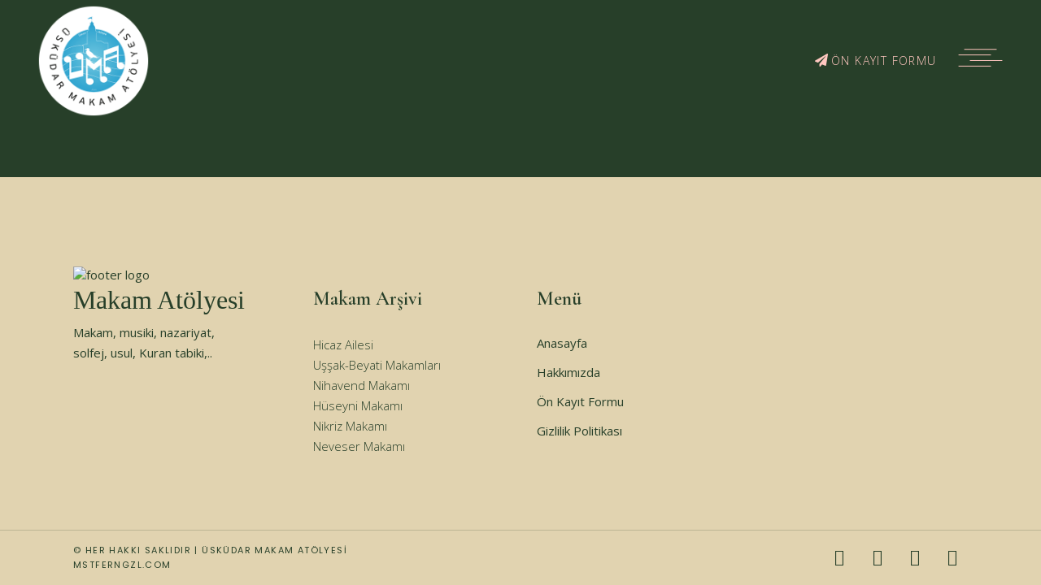

--- FILE ---
content_type: text/html; charset=UTF-8
request_url: https://uskudarmakamatolyesi.com/home/kaligrafi/
body_size: 19984
content:
	<!DOCTYPE html>
<html dir="ltr" lang="tr"
	prefix="og: https://ogp.me/ns#" >
<head>
	<meta charset="UTF-8" />
	
				<meta name="viewport" content="width=device-width,initial-scale=1,user-scalable=no">
		
            
            
	<link rel="profile" href="http://gmpg.org/xfn/11" />
	<link rel="pingback" href="https://uskudarmakamatolyesi.com/xmlrpc.php" />

	<title>kaligrafi | Üsküdar Makam Atölyesi - Makam ve Musiki Dersleri</title>
	<style>img:is([sizes="auto" i], [sizes^="auto," i]) { contain-intrinsic-size: 3000px 1500px }</style>
	
		<!-- All in One SEO 4.4.3 - aioseo.com -->
		<meta name="robots" content="max-image-preview:large" />
		<meta name="google-site-verification" content="t-xHnvP7-LltImSLtc8CgWmfergP4a0SRNkUXca623M" />
		<meta name="msvalidate.01" content="74CEC1995328FA5107F2230FFBC843E8" />
		<meta name="yandex-verification" content="fa47ddd4e1b754fb" />
		<link rel="canonical" href="https://uskudarmakamatolyesi.com/home/kaligrafi/" />
		<meta name="generator" content="All in One SEO (AIOSEO) 4.4.3" />
		<meta property="og:locale" content="tr_TR" />
		<meta property="og:site_name" content="Üsküdar Makam Atölyesi" />
		<meta property="og:type" content="article" />
		<meta property="og:title" content="kaligrafi | Üsküdar Makam Atölyesi - Makam ve Musiki Dersleri" />
		<meta property="og:url" content="https://uskudarmakamatolyesi.com/home/kaligrafi/" />
		<meta property="article:published_time" content="2020-03-20T09:02:05+00:00" />
		<meta property="article:modified_time" content="2020-03-20T09:02:05+00:00" />
		<meta property="article:publisher" content="https://www.facebook.com/uskudarmakamatolyesi" />
		<meta name="twitter:card" content="summary" />
		<meta name="twitter:site" content="@makamatolyesi" />
		<meta name="twitter:title" content="kaligrafi | Üsküdar Makam Atölyesi - Makam ve Musiki Dersleri" />
		<meta name="google" content="nositelinkssearchbox" />
		<script type="application/ld+json" class="aioseo-schema">
			{"@context":"https:\/\/schema.org","@graph":[{"@type":"BreadcrumbList","@id":"https:\/\/uskudarmakamatolyesi.com\/home\/kaligrafi\/#breadcrumblist","itemListElement":[{"@type":"ListItem","@id":"https:\/\/uskudarmakamatolyesi.com\/#listItem","position":1,"item":{"@type":"WebPage","@id":"https:\/\/uskudarmakamatolyesi.com\/","name":"Ana Sayfa","description":"\u00dcsk\u00fcdar Makam At\u00f6lyesi Makam&Musiki Dersleri Bilgi Al Ud&Ney&Kanun Dersleri Bilgi Al Dersler: Makam-Musiki, Ud, Ney, Kanun, \u015ean, Me\u015fk YouTube: youtube.com\/uskudarmakamatolyesi \u00dcsk\u00fcdar Makam At\u00f6lyesi olarak \u00dcsk\u00fcdar'daki at\u00f6lyemizde yedi seneden beri makam ve musikiye ilgili ki\u015filere dersler vermekteyiz. #Nazariyat, #Solfej, #Usul, #Repertuvar, #Ses Kontrol\u00fc, #Nefes E\u011fitimi.. #Makamlar\u0131n #Kuran'a, #Ezana usul\u00fcnce tatbiki; #Ud #dersleri... \u0130leti\u015fim Sosyal Medya Facebook-square","url":"https:\/\/uskudarmakamatolyesi.com\/"},"nextItem":"https:\/\/uskudarmakamatolyesi.com\/home\/kaligrafi\/#listItem"},{"@type":"ListItem","@id":"https:\/\/uskudarmakamatolyesi.com\/home\/kaligrafi\/#listItem","position":2,"item":{"@type":"WebPage","@id":"https:\/\/uskudarmakamatolyesi.com\/home\/kaligrafi\/","name":"kaligrafi","url":"https:\/\/uskudarmakamatolyesi.com\/home\/kaligrafi\/"},"previousItem":"https:\/\/uskudarmakamatolyesi.com\/#listItem"}]},{"@type":"ItemPage","@id":"https:\/\/uskudarmakamatolyesi.com\/home\/kaligrafi\/#itempage","url":"https:\/\/uskudarmakamatolyesi.com\/home\/kaligrafi\/","name":"kaligrafi | \u00dcsk\u00fcdar Makam At\u00f6lyesi - Makam ve Musiki Dersleri","inLanguage":"tr-TR","isPartOf":{"@id":"https:\/\/uskudarmakamatolyesi.com\/#website"},"breadcrumb":{"@id":"https:\/\/uskudarmakamatolyesi.com\/home\/kaligrafi\/#breadcrumblist"},"datePublished":"2020-03-20T09:02:05+03:00","dateModified":"2020-03-20T09:02:05+03:00"},{"@type":"Organization","@id":"https:\/\/uskudarmakamatolyesi.com\/#organization","name":"\u00dcsk\u00fcdar Makam At\u00f6lyesi","url":"https:\/\/uskudarmakamatolyesi.com\/","logo":{"@type":"ImageObject","url":"https:\/\/uskudarmakamatolyesi.com\/wp-content\/uploads\/2020\/03\/logo-uma.png","@id":"https:\/\/uskudarmakamatolyesi.com\/#organizationLogo","width":300,"height":300},"image":{"@id":"https:\/\/uskudarmakamatolyesi.com\/#organizationLogo"},"sameAs":["https:\/\/www.instagram.com\/uskudarmakamatolyesi","https:\/\/www.youtube.com\/c\/uskudarmakamatolyesi"],"contactPoint":{"@type":"ContactPoint","telephone":"+905459676909","contactType":"Kay\u0131t"}},{"@type":"WebSite","@id":"https:\/\/uskudarmakamatolyesi.com\/#website","url":"https:\/\/uskudarmakamatolyesi.com\/","name":"\u00dcsk\u00fcdar Makam At\u00f6lyesi - Makam ve Musiki Dersleri","description":"\u00dcMA","inLanguage":"tr-TR","publisher":{"@id":"https:\/\/uskudarmakamatolyesi.com\/#organization"}}]}
		</script>
		<!-- All in One SEO -->

<link rel='dns-prefetch' href='//stats.wp.com' />
<link rel='dns-prefetch' href='//fonts.googleapis.com' />
<link rel='dns-prefetch' href='//c0.wp.com' />
<link rel="alternate" type="application/rss+xml" title="Üsküdar Makam Atölyesi - Makam ve Musiki Dersleri &raquo; akışı" href="https://uskudarmakamatolyesi.com/feed/" />
<link rel="alternate" type="application/rss+xml" title="Üsküdar Makam Atölyesi - Makam ve Musiki Dersleri &raquo; yorum akışı" href="https://uskudarmakamatolyesi.com/comments/feed/" />
<link rel="alternate" type="application/rss+xml" title="Üsküdar Makam Atölyesi - Makam ve Musiki Dersleri &raquo; kaligrafi yorum akışı" href="https://uskudarmakamatolyesi.com/home/kaligrafi/feed/" />
<script type="text/javascript">
/* <![CDATA[ */
window._wpemojiSettings = {"baseUrl":"https:\/\/s.w.org\/images\/core\/emoji\/15.0.3\/72x72\/","ext":".png","svgUrl":"https:\/\/s.w.org\/images\/core\/emoji\/15.0.3\/svg\/","svgExt":".svg","source":{"concatemoji":"https:\/\/uskudarmakamatolyesi.com\/wp-includes\/js\/wp-emoji-release.min.js?ver=6.7.1"}};
/*! This file is auto-generated */
!function(i,n){var o,s,e;function c(e){try{var t={supportTests:e,timestamp:(new Date).valueOf()};sessionStorage.setItem(o,JSON.stringify(t))}catch(e){}}function p(e,t,n){e.clearRect(0,0,e.canvas.width,e.canvas.height),e.fillText(t,0,0);var t=new Uint32Array(e.getImageData(0,0,e.canvas.width,e.canvas.height).data),r=(e.clearRect(0,0,e.canvas.width,e.canvas.height),e.fillText(n,0,0),new Uint32Array(e.getImageData(0,0,e.canvas.width,e.canvas.height).data));return t.every(function(e,t){return e===r[t]})}function u(e,t,n){switch(t){case"flag":return n(e,"\ud83c\udff3\ufe0f\u200d\u26a7\ufe0f","\ud83c\udff3\ufe0f\u200b\u26a7\ufe0f")?!1:!n(e,"\ud83c\uddfa\ud83c\uddf3","\ud83c\uddfa\u200b\ud83c\uddf3")&&!n(e,"\ud83c\udff4\udb40\udc67\udb40\udc62\udb40\udc65\udb40\udc6e\udb40\udc67\udb40\udc7f","\ud83c\udff4\u200b\udb40\udc67\u200b\udb40\udc62\u200b\udb40\udc65\u200b\udb40\udc6e\u200b\udb40\udc67\u200b\udb40\udc7f");case"emoji":return!n(e,"\ud83d\udc26\u200d\u2b1b","\ud83d\udc26\u200b\u2b1b")}return!1}function f(e,t,n){var r="undefined"!=typeof WorkerGlobalScope&&self instanceof WorkerGlobalScope?new OffscreenCanvas(300,150):i.createElement("canvas"),a=r.getContext("2d",{willReadFrequently:!0}),o=(a.textBaseline="top",a.font="600 32px Arial",{});return e.forEach(function(e){o[e]=t(a,e,n)}),o}function t(e){var t=i.createElement("script");t.src=e,t.defer=!0,i.head.appendChild(t)}"undefined"!=typeof Promise&&(o="wpEmojiSettingsSupports",s=["flag","emoji"],n.supports={everything:!0,everythingExceptFlag:!0},e=new Promise(function(e){i.addEventListener("DOMContentLoaded",e,{once:!0})}),new Promise(function(t){var n=function(){try{var e=JSON.parse(sessionStorage.getItem(o));if("object"==typeof e&&"number"==typeof e.timestamp&&(new Date).valueOf()<e.timestamp+604800&&"object"==typeof e.supportTests)return e.supportTests}catch(e){}return null}();if(!n){if("undefined"!=typeof Worker&&"undefined"!=typeof OffscreenCanvas&&"undefined"!=typeof URL&&URL.createObjectURL&&"undefined"!=typeof Blob)try{var e="postMessage("+f.toString()+"("+[JSON.stringify(s),u.toString(),p.toString()].join(",")+"));",r=new Blob([e],{type:"text/javascript"}),a=new Worker(URL.createObjectURL(r),{name:"wpTestEmojiSupports"});return void(a.onmessage=function(e){c(n=e.data),a.terminate(),t(n)})}catch(e){}c(n=f(s,u,p))}t(n)}).then(function(e){for(var t in e)n.supports[t]=e[t],n.supports.everything=n.supports.everything&&n.supports[t],"flag"!==t&&(n.supports.everythingExceptFlag=n.supports.everythingExceptFlag&&n.supports[t]);n.supports.everythingExceptFlag=n.supports.everythingExceptFlag&&!n.supports.flag,n.DOMReady=!1,n.readyCallback=function(){n.DOMReady=!0}}).then(function(){return e}).then(function(){var e;n.supports.everything||(n.readyCallback(),(e=n.source||{}).concatemoji?t(e.concatemoji):e.wpemoji&&e.twemoji&&(t(e.twemoji),t(e.wpemoji)))}))}((window,document),window._wpemojiSettings);
/* ]]> */
</script>

<style id='wp-emoji-styles-inline-css' type='text/css'>

	img.wp-smiley, img.emoji {
		display: inline !important;
		border: none !important;
		box-shadow: none !important;
		height: 1em !important;
		width: 1em !important;
		margin: 0 0.07em !important;
		vertical-align: -0.1em !important;
		background: none !important;
		padding: 0 !important;
	}
</style>
<link rel='stylesheet' id='wp-block-library-css' href='https://c0.wp.com/c/6.7.1/wp-includes/css/dist/block-library/style.min.css' type='text/css' media='all' />
<style id='wp-block-library-inline-css' type='text/css'>
.has-text-align-justify{text-align:justify;}
</style>
<link rel='stylesheet' id='jetpack-videopress-video-block-view-css' href='https://uskudarmakamatolyesi.com/wp-content/plugins/jetpack/jetpack_vendor/automattic/jetpack-videopress/build/block-editor/blocks/video/view.css?minify=false&#038;ver=34ae973733627b74a14e' type='text/css' media='all' />
<link rel='stylesheet' id='mediaelement-css' href='https://c0.wp.com/c/6.7.1/wp-includes/js/mediaelement/mediaelementplayer-legacy.min.css' type='text/css' media='all' />
<link rel='stylesheet' id='wp-mediaelement-css' href='https://c0.wp.com/c/6.7.1/wp-includes/js/mediaelement/wp-mediaelement.min.css' type='text/css' media='all' />
<style id='classic-theme-styles-inline-css' type='text/css'>
/*! This file is auto-generated */
.wp-block-button__link{color:#fff;background-color:#32373c;border-radius:9999px;box-shadow:none;text-decoration:none;padding:calc(.667em + 2px) calc(1.333em + 2px);font-size:1.125em}.wp-block-file__button{background:#32373c;color:#fff;text-decoration:none}
</style>
<style id='global-styles-inline-css' type='text/css'>
:root{--wp--preset--aspect-ratio--square: 1;--wp--preset--aspect-ratio--4-3: 4/3;--wp--preset--aspect-ratio--3-4: 3/4;--wp--preset--aspect-ratio--3-2: 3/2;--wp--preset--aspect-ratio--2-3: 2/3;--wp--preset--aspect-ratio--16-9: 16/9;--wp--preset--aspect-ratio--9-16: 9/16;--wp--preset--color--black: #000000;--wp--preset--color--cyan-bluish-gray: #abb8c3;--wp--preset--color--white: #ffffff;--wp--preset--color--pale-pink: #f78da7;--wp--preset--color--vivid-red: #cf2e2e;--wp--preset--color--luminous-vivid-orange: #ff6900;--wp--preset--color--luminous-vivid-amber: #fcb900;--wp--preset--color--light-green-cyan: #7bdcb5;--wp--preset--color--vivid-green-cyan: #00d084;--wp--preset--color--pale-cyan-blue: #8ed1fc;--wp--preset--color--vivid-cyan-blue: #0693e3;--wp--preset--color--vivid-purple: #9b51e0;--wp--preset--gradient--vivid-cyan-blue-to-vivid-purple: linear-gradient(135deg,rgba(6,147,227,1) 0%,rgb(155,81,224) 100%);--wp--preset--gradient--light-green-cyan-to-vivid-green-cyan: linear-gradient(135deg,rgb(122,220,180) 0%,rgb(0,208,130) 100%);--wp--preset--gradient--luminous-vivid-amber-to-luminous-vivid-orange: linear-gradient(135deg,rgba(252,185,0,1) 0%,rgba(255,105,0,1) 100%);--wp--preset--gradient--luminous-vivid-orange-to-vivid-red: linear-gradient(135deg,rgba(255,105,0,1) 0%,rgb(207,46,46) 100%);--wp--preset--gradient--very-light-gray-to-cyan-bluish-gray: linear-gradient(135deg,rgb(238,238,238) 0%,rgb(169,184,195) 100%);--wp--preset--gradient--cool-to-warm-spectrum: linear-gradient(135deg,rgb(74,234,220) 0%,rgb(151,120,209) 20%,rgb(207,42,186) 40%,rgb(238,44,130) 60%,rgb(251,105,98) 80%,rgb(254,248,76) 100%);--wp--preset--gradient--blush-light-purple: linear-gradient(135deg,rgb(255,206,236) 0%,rgb(152,150,240) 100%);--wp--preset--gradient--blush-bordeaux: linear-gradient(135deg,rgb(254,205,165) 0%,rgb(254,45,45) 50%,rgb(107,0,62) 100%);--wp--preset--gradient--luminous-dusk: linear-gradient(135deg,rgb(255,203,112) 0%,rgb(199,81,192) 50%,rgb(65,88,208) 100%);--wp--preset--gradient--pale-ocean: linear-gradient(135deg,rgb(255,245,203) 0%,rgb(182,227,212) 50%,rgb(51,167,181) 100%);--wp--preset--gradient--electric-grass: linear-gradient(135deg,rgb(202,248,128) 0%,rgb(113,206,126) 100%);--wp--preset--gradient--midnight: linear-gradient(135deg,rgb(2,3,129) 0%,rgb(40,116,252) 100%);--wp--preset--font-size--small: 13px;--wp--preset--font-size--medium: 20px;--wp--preset--font-size--large: 36px;--wp--preset--font-size--x-large: 42px;--wp--preset--spacing--20: 0.44rem;--wp--preset--spacing--30: 0.67rem;--wp--preset--spacing--40: 1rem;--wp--preset--spacing--50: 1.5rem;--wp--preset--spacing--60: 2.25rem;--wp--preset--spacing--70: 3.38rem;--wp--preset--spacing--80: 5.06rem;--wp--preset--shadow--natural: 6px 6px 9px rgba(0, 0, 0, 0.2);--wp--preset--shadow--deep: 12px 12px 50px rgba(0, 0, 0, 0.4);--wp--preset--shadow--sharp: 6px 6px 0px rgba(0, 0, 0, 0.2);--wp--preset--shadow--outlined: 6px 6px 0px -3px rgba(255, 255, 255, 1), 6px 6px rgba(0, 0, 0, 1);--wp--preset--shadow--crisp: 6px 6px 0px rgba(0, 0, 0, 1);}:where(.is-layout-flex){gap: 0.5em;}:where(.is-layout-grid){gap: 0.5em;}body .is-layout-flex{display: flex;}.is-layout-flex{flex-wrap: wrap;align-items: center;}.is-layout-flex > :is(*, div){margin: 0;}body .is-layout-grid{display: grid;}.is-layout-grid > :is(*, div){margin: 0;}:where(.wp-block-columns.is-layout-flex){gap: 2em;}:where(.wp-block-columns.is-layout-grid){gap: 2em;}:where(.wp-block-post-template.is-layout-flex){gap: 1.25em;}:where(.wp-block-post-template.is-layout-grid){gap: 1.25em;}.has-black-color{color: var(--wp--preset--color--black) !important;}.has-cyan-bluish-gray-color{color: var(--wp--preset--color--cyan-bluish-gray) !important;}.has-white-color{color: var(--wp--preset--color--white) !important;}.has-pale-pink-color{color: var(--wp--preset--color--pale-pink) !important;}.has-vivid-red-color{color: var(--wp--preset--color--vivid-red) !important;}.has-luminous-vivid-orange-color{color: var(--wp--preset--color--luminous-vivid-orange) !important;}.has-luminous-vivid-amber-color{color: var(--wp--preset--color--luminous-vivid-amber) !important;}.has-light-green-cyan-color{color: var(--wp--preset--color--light-green-cyan) !important;}.has-vivid-green-cyan-color{color: var(--wp--preset--color--vivid-green-cyan) !important;}.has-pale-cyan-blue-color{color: var(--wp--preset--color--pale-cyan-blue) !important;}.has-vivid-cyan-blue-color{color: var(--wp--preset--color--vivid-cyan-blue) !important;}.has-vivid-purple-color{color: var(--wp--preset--color--vivid-purple) !important;}.has-black-background-color{background-color: var(--wp--preset--color--black) !important;}.has-cyan-bluish-gray-background-color{background-color: var(--wp--preset--color--cyan-bluish-gray) !important;}.has-white-background-color{background-color: var(--wp--preset--color--white) !important;}.has-pale-pink-background-color{background-color: var(--wp--preset--color--pale-pink) !important;}.has-vivid-red-background-color{background-color: var(--wp--preset--color--vivid-red) !important;}.has-luminous-vivid-orange-background-color{background-color: var(--wp--preset--color--luminous-vivid-orange) !important;}.has-luminous-vivid-amber-background-color{background-color: var(--wp--preset--color--luminous-vivid-amber) !important;}.has-light-green-cyan-background-color{background-color: var(--wp--preset--color--light-green-cyan) !important;}.has-vivid-green-cyan-background-color{background-color: var(--wp--preset--color--vivid-green-cyan) !important;}.has-pale-cyan-blue-background-color{background-color: var(--wp--preset--color--pale-cyan-blue) !important;}.has-vivid-cyan-blue-background-color{background-color: var(--wp--preset--color--vivid-cyan-blue) !important;}.has-vivid-purple-background-color{background-color: var(--wp--preset--color--vivid-purple) !important;}.has-black-border-color{border-color: var(--wp--preset--color--black) !important;}.has-cyan-bluish-gray-border-color{border-color: var(--wp--preset--color--cyan-bluish-gray) !important;}.has-white-border-color{border-color: var(--wp--preset--color--white) !important;}.has-pale-pink-border-color{border-color: var(--wp--preset--color--pale-pink) !important;}.has-vivid-red-border-color{border-color: var(--wp--preset--color--vivid-red) !important;}.has-luminous-vivid-orange-border-color{border-color: var(--wp--preset--color--luminous-vivid-orange) !important;}.has-luminous-vivid-amber-border-color{border-color: var(--wp--preset--color--luminous-vivid-amber) !important;}.has-light-green-cyan-border-color{border-color: var(--wp--preset--color--light-green-cyan) !important;}.has-vivid-green-cyan-border-color{border-color: var(--wp--preset--color--vivid-green-cyan) !important;}.has-pale-cyan-blue-border-color{border-color: var(--wp--preset--color--pale-cyan-blue) !important;}.has-vivid-cyan-blue-border-color{border-color: var(--wp--preset--color--vivid-cyan-blue) !important;}.has-vivid-purple-border-color{border-color: var(--wp--preset--color--vivid-purple) !important;}.has-vivid-cyan-blue-to-vivid-purple-gradient-background{background: var(--wp--preset--gradient--vivid-cyan-blue-to-vivid-purple) !important;}.has-light-green-cyan-to-vivid-green-cyan-gradient-background{background: var(--wp--preset--gradient--light-green-cyan-to-vivid-green-cyan) !important;}.has-luminous-vivid-amber-to-luminous-vivid-orange-gradient-background{background: var(--wp--preset--gradient--luminous-vivid-amber-to-luminous-vivid-orange) !important;}.has-luminous-vivid-orange-to-vivid-red-gradient-background{background: var(--wp--preset--gradient--luminous-vivid-orange-to-vivid-red) !important;}.has-very-light-gray-to-cyan-bluish-gray-gradient-background{background: var(--wp--preset--gradient--very-light-gray-to-cyan-bluish-gray) !important;}.has-cool-to-warm-spectrum-gradient-background{background: var(--wp--preset--gradient--cool-to-warm-spectrum) !important;}.has-blush-light-purple-gradient-background{background: var(--wp--preset--gradient--blush-light-purple) !important;}.has-blush-bordeaux-gradient-background{background: var(--wp--preset--gradient--blush-bordeaux) !important;}.has-luminous-dusk-gradient-background{background: var(--wp--preset--gradient--luminous-dusk) !important;}.has-pale-ocean-gradient-background{background: var(--wp--preset--gradient--pale-ocean) !important;}.has-electric-grass-gradient-background{background: var(--wp--preset--gradient--electric-grass) !important;}.has-midnight-gradient-background{background: var(--wp--preset--gradient--midnight) !important;}.has-small-font-size{font-size: var(--wp--preset--font-size--small) !important;}.has-medium-font-size{font-size: var(--wp--preset--font-size--medium) !important;}.has-large-font-size{font-size: var(--wp--preset--font-size--large) !important;}.has-x-large-font-size{font-size: var(--wp--preset--font-size--x-large) !important;}
:where(.wp-block-post-template.is-layout-flex){gap: 1.25em;}:where(.wp-block-post-template.is-layout-grid){gap: 1.25em;}
:where(.wp-block-columns.is-layout-flex){gap: 2em;}:where(.wp-block-columns.is-layout-grid){gap: 2em;}
:root :where(.wp-block-pullquote){font-size: 1.5em;line-height: 1.6;}
</style>
<link rel='stylesheet' id='contact-form-7-css' href='https://uskudarmakamatolyesi.com/wp-content/plugins/contact-form-7/includes/css/styles.css?ver=5.7.7' type='text/css' media='all' />
<link rel='stylesheet' id='bridge-default-style-css' href='https://uskudarmakamatolyesi.com/wp-content/themes/uskudarmakamatolyesi_v4/style.css?ver=6.7.1' type='text/css' media='all' />
<link rel='stylesheet' id='bridge-qode-font_awesome-css' href='https://uskudarmakamatolyesi.com/wp-content/themes/uskudarmakamatolyesi_v4/css/font-awesome/css/font-awesome.min.css?ver=6.7.1' type='text/css' media='all' />
<link rel='stylesheet' id='bridge-qode-font_awesome_5-css' href='https://uskudarmakamatolyesi.com/wp-content/themes/uskudarmakamatolyesi_v4/css/font-awesome-5/css/font-awesome-5.min.css?ver=6.7.1' type='text/css' media='all' />
<link rel='stylesheet' id='bridge-stylesheet-css' href='https://uskudarmakamatolyesi.com/wp-content/themes/uskudarmakamatolyesi_v4/css/stylesheet.min.css?ver=6.7.1' type='text/css' media='all' />
<style id='bridge-stylesheet-inline-css' type='text/css'>
   .page-id-4357.disabled_footer_top .footer_top_holder, .page-id-4357.disabled_footer_bottom .footer_bottom_holder { display: none;}


</style>
<link rel='stylesheet' id='bridge-print-css' href='https://uskudarmakamatolyesi.com/wp-content/themes/uskudarmakamatolyesi_v4/css/print.css?ver=6.7.1' type='text/css' media='all' />
<link rel='stylesheet' id='bridge-style-dynamic-css' href='https://uskudarmakamatolyesi.com/wp-content/themes/uskudarmakamatolyesi_v4/css/style_dynamic.css?ver=1651586871' type='text/css' media='all' />
<link rel='stylesheet' id='bridge-responsive-css' href='https://uskudarmakamatolyesi.com/wp-content/themes/uskudarmakamatolyesi_v4/css/responsive.min.css?ver=6.7.1' type='text/css' media='all' />
<link rel='stylesheet' id='bridge-style-dynamic-responsive-css' href='https://uskudarmakamatolyesi.com/wp-content/themes/uskudarmakamatolyesi_v4/css/style_dynamic_responsive.css?ver=1651586871' type='text/css' media='all' />
<style id='bridge-style-dynamic-responsive-inline-css' type='text/css'>
.qode-banner .qode-banner-content .qode-banner-text-holder {
font-family: 'Cormorant Garamond', sans-serif;
font-weight: 700;
font-size: 35px;
}

.social_share_list_holder>span {
font-family: 'Cormorant Garamond', sans-serif;
font-weight: 600;
font-size: 24px;
margin-right: 18px;
}

.social_share_list_holder>span{
color: #ffc7c0;
}

.social_share_list_holder ul>li>a>i{
color: #ffc7c0;
}

.social_share_list_holder ul>li>a:hover>i{
    color: #ffc7c0 !important;
}

.title .separator.small, .title .separator.small.left{
    margin: 25px 0;
}

.social_share_list_holder ul li{
margin-right: 25px;
}

.qode-product-list-with-border .qode-pl-holder .qode-pli .qode-pli-inner .qode-pli-image{
border: 1px solid transparent;
transition: all 0.3s ease;
box-sizing: border-box;
padding: 11px 0
}

.qode-product-list-with-border .qode-pl-holder .qode-pli:hover .qode-pli-inner .qode-pli-image{
border-color: #a7b6a4;
}

.testimonials .testimonial_text_inner p.testimonial_author{
margin-top: 38px;
}

.testimonials_holder .flex-direction-nav li{
margin-top: 55px;
}

.testimonials_holder .flex-direction-nav a{
width: 34px;
height: 34px;
border-color: rgba(255, 255, 255, .6);
border: 1px solid;
}
.testimonials_holder .flex-direction-nav a:before{
line-height: 31px;
width: 32px;
color: rgba(255, 255, 255, .6);
}

.qode_video_box .qode_video_image .qode_video_box_button_arrow{
     -webkit-transform: translate(-23%,-50%);
     border-top: 18px solid transparent;
     border-left: 22px solid #ffffff;
     border-bottom: 22px solid transparent;
}

@media only screen and (min-width: 481px){
.two_columns_form_without_space .column_left input {
border-right: none!important;
}

.two_columns_form_without_space .column_right input {
border-left: none!important;
}
}

@media only screen and (max-width: 480px){
.two_columns_form_without_space .column_right input {
margin: -1px 0 0;
}
}

.q_team .q_team_social_holder .q_social_icon_holder i.simple_social, .q_team .q_team_social_holder .q_social_icon_holder span.simple_social{
font-size: 17px;
}

.q_social_icon_holder.normal_social {
margin: 0 12px;
}
.q_team .q_team_text {
padding: 10px 16px 23px 16px;
}

.q_team .q_team_title_holder .q_team_name {
margin-bottom: 0;
}

.q_team .q_team_title_holder {
margin: 0 0 14px;
}

.testimonials_holder .flex-direction-nav li:first-child {
margin-right: 0;
}
.testimonials_holder .flex-direction-nav li:last-child {
margin-left: 0;
}
.testimonials_holder .flex-direction-nav li:first-child a {
border-right: none;
}

.testimonials_holder .flex-direction-nav a,
.testimonials_holder .flex-direction-nav a:hover {
border-color: rgba(255, 255, 255, .6);
}

.footer_top h5 {
margin: 0 0 27px;
}

.footer_top .widget_meta>ul>li, .footer_top .widget_nav_menu ul li, .footer_top .widget_pages ul li, .footer_top .widget_recent_comments>ul>li, .footer_top .widget_recent_entries>ul>li {
padding: 0 0 16px;
}

.latest_post_two_holder .latest_post_two_info_inner .post_info_date{
font-family: "Open Sans";
font-weight: 300;
font-size: 16px;
color: #d6aba2;
}

.latest_post_two_holder .latest_post_two_info {
border-top: 1px solid transparent;
}

.latest_post_two_holder .latest_post_two_info_inner .post_info_author,
.latest_post_two_holder .separator.small.left {
display: none;
}
.latest_post_two_holder .latest_post_two_text a:hover{
color: currentColor!important;
}

.latest_post_two_holder .latest_post_two_text {
padding: 27px 33px 0 0;
}
.latest_post_two_holder .latest_post_two_info_inner .post_info_date{
text-align: left;
}

.latest_post_two_holder .latest_post_two_info {
padding: 3px 33px 35px 0;
}

.qode-banner .qode-banner-content {
background-color: transparent;
}
.qode-banner:hover .qode-banner-content {
opacity: 1;
}

.qode-banner .qode-banner-text-holder a {
display: inline-block;
padding-top: 13px;
}

.qode-banner .qode-banner-text-holder a span {
position: relative;
font-size: 13px;
text-transform: uppercase;
letter-spacing: 2.4px;
font-family: Open Sans;
color: #ffc7c0 !important;
}

.testimonials_holder .flex-direction-nav a:hover {
background-color: transparent;
}

.qode-pl-holder .qode-pli-text-wrapper{
    margin: 26px 0;
}

.qode-pl-holder .qode-pli .qode-pli-title{
    margin: 0 0 7px;
}

.qode-pl-holder .qode-pli .qode-pli-title a{
    font-size: 24px;
}

.qode-pl-holder .qode-pli .qode-pli-price{
    font-size: 16px;
    font-weight: 300;
    color: #ffc7c0;
    font-family: 'Open Sans', sans-serif;
}

.qode-pl-holder.qode-info-below-image .qode-pli .qode-pli-text-wrapper .qode-pli-add-to-cart a{
    font-size: 16px;
    font-weight: 300;
    color: #ffc7c0;
    font-family: 'Open Sans', sans-serif;
    text-transform: capitalize;
}

.qode-pl-holder.qode-info-below-image .qode-pli .qode-pli-text-wrapper .qode-pli-add-to-cart a:hover{
    color: #ffc7c0;
    text-decoration: underline;
}

.qode-product-list-with-border .qode-pl-holder .qode-pli .qode-pli-title a, .qode-product-list-with-border .qode-pl-holder.qode-info-below-image .qode-pli .qode-pli-text-wrapper .qode-pli-add-to-cart a, .qode-product-list-with-border .qode-pl-holder.qode-info-below-image .qode-pli .qode-pli-text-wrapper .qode-pli-add-to-cart a:hover, .qode-product-list-with-border .qode-pl-holder .qode-pli .qode-pli-price{
    color: #273f29;
}

.shopping_cart_header .header_cart.cart_icon:before{
color: #f5c0b9;
}

.shopping_cart_header .header_cart.cart_icon .header_cart_span{
background-color: #f5c0b9;
}

.side_menu_button>a.search_button{
position: relative;
top: -8px;
}

a.qode-link-with-underline{
position: relative;
}

a.qode-link-with-underline:before{
content: '';
position: absolute;
left: 0;
bottom: 0;
width: calc(100% - 2px);
height: 1px;
background-color: currentColor;
transform: scaleX(0);
transition: all 0.3s ease;
transform-origin: left 0;
}

a.qode-link-with-underline:hover:before{
transform: scaleX(1);
}

.qode-btn.qode-btn-simple .qode-btn-text{
position: relative;
}

.qode-btn.qode-btn-simple .qode-btn-text:before{
content: '';
position: absolute;
left: 0;
bottom: 0;
width: calc(100% - 2px);
height: 1px;
background-color: currentColor;
transform: scaleX(0);
transition: all 0.3s ease;
transform-origin: left 0;
}

.qode-btn.qode-btn-simple:hover .qode-btn-text:before{
transform: scaleX(1);
}

.qode-banner .qode-banner-content .qode-banner-text-holder a{
    color: #ffc7c0;
}

.qode-pl-holder.qode-info-below-image .qode-pli .qode-pli-text-wrapper .qode-pli-add-to-cart a{
letter-spacing: 0;
position: relative;
}

.qode-pl-holder.qode-info-below-image .qode-pli .qode-pli-text-wrapper .qode-pli-add-to-cart a:hover{
text-decoration: none;
}

.qode-pl-holder.qode-info-below-image .qode-pli .qode-pli-text-wrapper .qode-pli-add-to-cart a:before{
content: '';
position: absolute;
left: 0;
bottom: 0;
width: calc(100% - 2px);
height: 1px;
background-color: currentColor;
transform: scaleX(0);
transition: all 0.3s ease;
transform-origin: left 0;
}

.qode-pl-holder.qode-info-below-image .qode-pli .qode-pli-text-wrapper .qode-pli-add-to-cart a:hover:before{
transform: scaleX(1);
}

.testimonials_holder .flex-direction-nav a:hover:before{
color: rgba(255, 255, 255, .6);
}

.qode-pl-holder .qode-pli-inner .qode-pli-text{
    bottom: 29px;
}

.qode-pl-holder .qode-pli-inner .qode-pli-text-inner .qode-yith-wcqv-holder, .qode-plc-holder .qode-plc-item .qode-plc-text-inner .qode-yith-wcqv-holder, ul.products>.product .qode-pl-inner .qode-pl-text-inner .qode-yith-wcqv-holder{
    width: 39px;
    height: 39px;
    line-height: 39px;
    background-color: #deead9;
    border: 1px solid #273F29;
    border-right: none;
}

.qode-pl-holder .qode-pli-inner .qode-pli-text-inner .qode-yith-wcqv-holder .yith-wcqv-button, .qode-plc-holder .qode-plc-item .qode-plc-text-inner .qode-yith-wcqv-holder .yith-wcqv-button, ul.products>.product .qode-pl-inner .qode-pl-text-inner .qode-yith-wcqv-holder .yith-wcqv-button{
    color: #273F29;
}

.qode-pl-holder .yith-wcwl-add-to-wishlist{
    width: 39px;
    height: 39px;
    line-height: 39px;
    background-color: #deead9;
    border: 1px solid #273F29;
}

.yith-wcwl-add-button a, .yith-wcwl-wishlistaddedbrowse a, .yith-wcwl-wishlistexistsbrowse a{
    color: #273F29;
    -webkit-text-fill-color: transparent;
    -webkit-text-stroke: 1px #273F29;
}

.qode-pl-holder .qode-pli-inner .qode-pli-text-inner .qode-yith-wcqv-holder .yith-wcqv-button:before, .qode-plc-holder .qode-plc-item .qode-plc-text-inner .qode-yith-wcqv-holder .yith-wcqv-button:before, ul.products>.product .qode-pl-inner .qode-pl-text-inner .qode-yith-wcqv-holder .yith-wcqv-button:before {
    font-size: 18px;
    width: 100%;
}

.yith-wcwl-add-button a:after, .yith-wcwl-wishlistaddedbrowse a:after, .yith-wcwl-wishlistexistsbrowse a:after{
    font-size: 14px;
}

.qode-pl-holder .qode-pli-inner .qode-pli-text-inner .qode-yith-wcqv-holder .yith-wcqv-button:hover:before, .yith-wcwl-add-button a:not(.qode-adding-to-wishlist):hover:after, .yith-wcwl-wishlistaddedbrowse a:not(.qode-adding-to-wishlist):hover:after, .yith-wcwl-wishlistexistsbrowse a:not(.qode-adding-to-wishlist):hover:after{
opacity: 1;
}

#yith-quick-view-modal #yith-quick-view-content .summary, .yith-quick-view.yith-modal #yith-quick-view-content .summary{
    padding: 49px 30px;
}

#yith-quick-view-modal .yith-wcqv-main{
    background-color: #273f29;
}

#yith-quick-view-modal #yith-quick-view-content .summary .price *, .yith-quick-view.yith-modal #yith-quick-view-content .summary .price *{
    font-size: 16px;
    line-height: 26px;
}

#yith-quick-view-modal #yith-quick-view-close, .yith-quick-view.yith-modal #yith-quick-view-close{
    color: #fff;
}

#yith-quick-view-modal #yith-quick-view-content .summary .price, .yith-quick-view.yith-modal #yith-quick-view-content .summary .price{
    margin: 0;
}

.woocommerce div.product .cart .quantity{
    padding-top: 1px;
}

#yith-quick-view-modal .yith-wcwl-add-button a, #yith-quick-view-modal .yith-wcwl-wishlistaddedbrowse a, #yith-quick-view-modal .yith-wcwl-wishlistexistsbrowse a{
    -webkit-text-stroke: 1px #d6aba2;
}

#yith-quick-view-modal #yith-quick-view-content .summary .qode-single-product-share-wish>div{
    font-family: 'Cormorant Garamond', sans-serif;
    text-transform: capitalize;
}

#yith-quick-view-modal #yith-quick-view-content .summary .yith-wcwl-add-to-wishlist .yith-wcwl-wishlistexistsbrowse a{
    font-size: 14px;
    -webkit-text-fill-color: #d6aba2;
    -webkit-text-stroke: 0px;
    font-weight: 900;
}

#yith-quick-view-modal #yith-quick-view-content .summary .yith-wcwl-add-to-wishlist .yith-wcwl-wishlistexistsbrowse a:after{
    -webkit-text-fill-color: transparent;
    -webkit-text-stroke: 1px #d6aba2;
}

.qode-single-product-summary .q_accordion_holder.accordion h6.ui-accordion-header{
    padding: 5px 0;
}

.q_team .q_team_title_holder span{
    font-weight: 400;
}

.qode-product-list-with-border .qode-pl-holder.qode-info-below-image .qode-pli .qode-pli-text-wrapper .qode-pli-add-to-cart a, .qode-product-list-with-border .qode-pl-holder .qode-pli .qode-pli-price{
    font-weight: 400;
}

.popup_menu_opened .shopping_cart_outer{
visibility: hidden;
}

.side_menu_button .popup_menu:hover{
opacity: 1;
}

.qode-pl-holder.qode-info-below-image .qode-pli .qode-pli-text-inner{
    transform: none;
}

.title .separator.small{
height: 3px;
}

.shopping_cart_header .header_cart.cart_icon .header_cart_span{
color: #273f29;
}

.shopping_cart_dropdown ul li a{
font-size: 18px;
font-weight: 600;
text-transform: initial;
letter-spacing: 0;
font-family: 'Cormorant Garamond', sans-serif;
}

.shopping_cart_dropdown .cart_list span.quantity{
font-family: 'Open Sans', sans-serif;
font-size: 15px;
font-weight: 300;
color: #273f29;
letter-spacing: 2.4px;
}

.shopping_cart_dropdown ul li{
border-bottom: 1px solid rgba(39, 63, 41, 0.13);
}

.shopping_cart_dropdown span.total, .shopping_cart_dropdown span.total span{
color: #273f29
}

.shopping_cart_dropdown .qbutton{
background-color: #273f29;
border-color: #273f29;
}

.shopping_cart_dropdown .qbutton:hover{
color: #fff;
}

.blog_holder article .post_text .post_text_inner{
padding-top: 18px;
}

.blog_holder article .post_text h2 .date{
color: #ffc7c0;
}

#respond textarea, #respond input[type='text'], #respond input[type='email'], .contact_form input[type='text'], .contact_form textarea, .comment_holder #respond textarea, .comment_holder #respond input[type='text'], .comment_holder #respond input[type='email'], input.wpcf7-form-control.wpcf7-text, input.wpcf7-form-control.wpcf7-number, input.wpcf7-form-control.wpcf7-date, textarea.wpcf7-form-control.wpcf7-textarea, select.wpcf7-form-control.wpcf7-select, input.wpcf7-form-control.wpcf7-quiz, .post-password-form input[type='password']{
font-family: 'Open Sans', sans-serif
font-size: 14px;
}

.header_bottom .shopping_cart_dropdown{
    background-color: #e1d3b0;
}

@media only screen and (max-width: 480px){
    .side_menu_button>a.search_button{
        display: none;
    }
}

div.comment_form{
margin: 0 0 130px;
}

.woocommerce #content .quantity .minus, .woocommerce #content .quantity .plus, .woocommerce .quantity .minus, .woocommerce .quantity .plus, .woocommerce-page #content .quantity .minus, .woocommerce-page #content .quantity .plus, .woocommerce-page .quantity .minus, .woocommerce-page .quantity .plus{
background-color: transparent;
font-size: 16px;
color: #d6aba2;
}

.qode-single-product-summary .q_accordion_holder.accordion h6.ui-accordion-header{
background-color: transparent;
border: 1px solid #d6aba2;
font-size: 14px;
letter-spacing: 2.4px;
font-weight: 300;
color: #d6aba2 !important;
font-family: 'Open Sans', sans-serif;
padding: 10px 0;
}

.woocommerce .product .images{
margin: 0 0 88px;
}

.woocommerce div.product div.related{
overflow: hidden;
margin: 0 0 46px;
}

.woocommerce ul.products li.product, .woocommerce ul.products li.product a.product-category, .woocommerce-page ul.products li.product a.product-category{
background-color: transparent;
}

.woocommerce ul.products li.product:hover .image-wrapper img{
opacity: 1;
}

.woocommerce div.product div.product_meta>span{
color: inherit;
font-family: 'Cormorant Garamond', sans-serif;
font-size: 15px;
}

.woocommerce div.product div.product_meta>span span, .woocommerce div.product div.product_meta>span a{
font-family: 'Open Sans', sans-serif
}

.woocommerce div.product div.product_meta>span a:hover{
color: #d6aba2 !important;
}

@media only screen and (max-width: 480px){
.qode_video_box .qode_video_image .qode_video_box_button{
width: 90px;
height: 90px;
}
}

@media only screen and (max-width: 480px){
.title .separator{
display: block;
}

.title_outer{
padding-top: 30px;
}
}

.shopping_cart_dropdown ul li a:hover{
color: #d6aba2;
}

.shopping_cart_dropdown .qbutton{
font-weight: 600;
font-size: 11px;
text-transform: uppercase;
letter-spacing: 1px;
font-family: Raleway, sans-serif;
}

.shopping_cart_dropdown ul li a:hover{
color: #d6aba2;
}

.shopping_cart_dropdown .qbutton{
font-weight: 600;
font-size: 11px;
text-transform: uppercase;
letter-spacing: 1px;
font-family: Raleway, sans-serif;
}

#submit_comment {
padding: 0;
border: none;
}

#respond textarea, #respond input[type='text'], #respond input[type='email'], .contact_form input[type='text'], .contact_form textarea, .comment_holder #respond textarea, .comment_holder #respond input[type='text'], .comment_holder #respond input[type='email'], input.wpcf7-form-control.wpcf7-text, input.wpcf7-form-control.wpcf7-number, input.wpcf7-form-control.wpcf7-date, textarea.wpcf7-form-control.wpcf7-textarea, select.wpcf7-form-control.wpcf7-select, input.wpcf7-form-control.wpcf7-quiz, .post-password-form input[type='password']{
color: #ffc7c0;
font-family: 'Cormorant Garamond';
font-size: 19px;
}

#respond textarea::placeholder, #respond input[type='text']::placeholder, #respond input[type='email']::placeholder, .comment_holder #respond textarea::placeholder, .comment_holder #respond input[type='text']::placeholder, .comment_holder #respond input[type='email']::placeholder, .post-password-form input[type='password']::placeholder{
color: #ffc7c0;
}

.woocommerce footer .cf7_custom_style_2 input.wpcf7-form-control.wpcf7-text{
border-color: rgba(39,63,41,1);
}

blockquote i.fa{
color: #ffc7c0
}

.woocommerce div.product div.product_meta>span{
text-transform: capitalize;
font-size: 22px;
}

.woocommerce div.product div.product_meta>span span, .woocommerce div.product div.product_meta>span a{
font-size: 16px;
}

.qode-pl-holder.qode-info-below-image .qode-pli .qode-pli-text-wrapper .qode-pli-add-to-cart a{
    text-transform: uppercase;
}

.qode-pl-holder.qode-info-below-image .qode-pli .qode-pli-text-wrapper .qode-pli-add-to-cart a{
text-transform: uppercase;
}

.woocommerce ul.products li.product:hover h6{
    color: #ffc7c0 !important;
}

.shopping_cart_dropdown ul li a{
color: #273f29;
font-weight: 700;
}

.shopping_cart_dropdown ul li a:hover{
color: #273f29;
}

.shopping_cart_dropdown .qbutton{
font-weight: 300;
letter-spacing: 2px;
}

.shopping_cart_dropdown ul li{
    color: #273f29;
    font-weight: 300;
}

.woocommerce .checkout table.shop_table thead tr, .woocommerce table.cart thead tr, .woocommerce-account table.my_account_orders thead tr, .woocommerce-page .checkout table.shop_table thead tr, .woocommerce-page table.cart thead tr, .woocommerce-account table.my_account_orders tbody tr, .woocommerce-cart table.cart tbody tr, .woocommerce table.cart tbody td.product-remove, .woocommerce-page table.cart tbody td.product-remove{
border-color: rgba(149,166,147,1);
}

.woocommerce-cart table.cart tbody tr td.product-name a{
font-size: 20px;
color: #ffc7c0;
font-family: 'Cormorant Garamond', sans-serif;
}

.woocommerce table.cart tbody tr span.amount, .woocommerce-page table.cart tbody span.amount{
color: #d6aba2;
}

.woocommerce table.cart tbody td.product-remove a.remove, .woocommerce-page table.cart tbody td.product-remove a.remove{
background: none;
text-indent: 0;
line-height: 10px;
font-size: 30px;
color: #d6aba2;
}

.woocommerce div.cart-collaterals h2{
font-size: 24px;
}

.woocommerce .checkout table.shop_table thead tr th, .woocommerce table.cart thead tr th, .woocommerce-account table.my_account_orders thead tr th, .woocommerce-page .checkout table.shop_table thead tr th, .woocommerce-page table.cart thead tr th, .woocommerce-page table.my_account_orders thead tr th{
font-size: 20px;
text-transform: capitalize;
letter-spacing: 0;
font-family: 'Cormorant Garamond', sans-serif;
font-weight: 600;
color: #ffc7c0
}

.woocommerce div.cart-collaterals{
margin-bottom: 75px;
}

.woocommerce .empty-cart-wrapper p, .woocommerce-page .empty-cart-wrapper p{
    background-color: transparent;
    color: #ffc7c0;
    font-family: 'Open Sans', sans-serif;
    font-size: 14px;
    font-weight: 300;
    letter-spacing: 2.4px;
}

tr.cart-subtotal .amount {
    color: #d6aba2;
}

footer #gallery-1{
    padding-right: 7.5%;
    margin: 0 -3px;
}

footer #gallery-1 img{
    border: none;
    display: block;
}

footer #gallery-1 .gallery-item{
    padding: 0 3px;
    box-sizing: border-box;
    margin: 0 0 6px;
}
</style>
<link rel='stylesheet' id='bridge-style-handle-google-fonts-css' href='https://fonts.googleapis.com/css?family=Raleway%3A100%2C200%2C300%2C400%2C500%2C600%2C700%2C800%2C900%2C100italic%2C300italic%2C400italic%2C700italic%7CCormorant+Garamond%3A100%2C200%2C300%2C400%2C500%2C600%2C700%2C800%2C900%2C100italic%2C300italic%2C400italic%2C700italic%7COpen+Sans%3A100%2C200%2C300%2C400%2C500%2C600%2C700%2C800%2C900%2C100italic%2C300italic%2C400italic%2C700italic%7CPoppins%3A100%2C200%2C300%2C400%2C500%2C600%2C700%2C800%2C900%2C100italic%2C300italic%2C400italic%2C700italic&#038;subset=latin%2Clatin-ext&#038;ver=1.0.0' type='text/css' media='all' />
<link rel='stylesheet' id='bridge-core-dashboard-style-css' href='https://uskudarmakamatolyesi.com/wp-content/plugins/bridge-core/modules/core-dashboard/assets/css/core-dashboard.min.css?ver=6.7.1' type='text/css' media='all' />
<link rel='stylesheet' id='jetpack_css-css' href='https://c0.wp.com/p/jetpack/12.4.1/css/jetpack.css' type='text/css' media='all' />
<script type="text/javascript" src="https://c0.wp.com/c/6.7.1/wp-includes/js/jquery/jquery.min.js" id="jquery-core-js"></script>
<script type="text/javascript" src="https://c0.wp.com/c/6.7.1/wp-includes/js/jquery/jquery-migrate.min.js" id="jquery-migrate-js"></script>
<link rel="https://api.w.org/" href="https://uskudarmakamatolyesi.com/wp-json/" /><link rel="alternate" title="JSON" type="application/json" href="https://uskudarmakamatolyesi.com/wp-json/wp/v2/media/4357" /><link rel="EditURI" type="application/rsd+xml" title="RSD" href="https://uskudarmakamatolyesi.com/xmlrpc.php?rsd" />
<meta name="generator" content="WordPress 6.7.1" />
<link rel='shortlink' href='https://uskudarmakamatolyesi.com/?p=4357' />
<link rel="alternate" title="oEmbed (JSON)" type="application/json+oembed" href="https://uskudarmakamatolyesi.com/wp-json/oembed/1.0/embed?url=https%3A%2F%2Fuskudarmakamatolyesi.com%2Fhome%2Fkaligrafi%2F" />
<link rel="alternate" title="oEmbed (XML)" type="text/xml+oembed" href="https://uskudarmakamatolyesi.com/wp-json/oembed/1.0/embed?url=https%3A%2F%2Fuskudarmakamatolyesi.com%2Fhome%2Fkaligrafi%2F&#038;format=xml" />
	<style>img#wpstats{display:none}</style>
		<meta name="generator" content="Elementor 3.15.1; features: e_dom_optimization, e_optimized_assets_loading, additional_custom_breakpoints; settings: css_print_method-external, google_font-enabled, font_display-auto">
<style type="text/css">.recentcomments a{display:inline !important;padding:0 !important;margin:0 !important;}</style>			<style type="text/css">
				/* If html does not have either class, do not show lazy loaded images. */
				html:not( .jetpack-lazy-images-js-enabled ):not( .js ) .jetpack-lazy-image {
					display: none;
				}
			</style>
			<script>
				document.documentElement.classList.add(
					'jetpack-lazy-images-js-enabled'
				);
			</script>
		<link rel="icon" href="https://uskudarmakamatolyesi.com/wp-content/uploads/2019/09/cropped-umalogo-Kopya-32x32.png" sizes="32x32" />
<link rel="icon" href="https://uskudarmakamatolyesi.com/wp-content/uploads/2019/09/cropped-umalogo-Kopya-192x192.png" sizes="192x192" />
<link rel="apple-touch-icon" href="https://uskudarmakamatolyesi.com/wp-content/uploads/2019/09/cropped-umalogo-Kopya-180x180.png" />
<meta name="msapplication-TileImage" content="https://uskudarmakamatolyesi.com/wp-content/uploads/2019/09/cropped-umalogo-Kopya-270x270.png" />
		<style type="text/css" id="wp-custom-css">
			
/* Webkit */
::selection {
  background: #2A2B4B;
  color: #fff;
}

/* Gecko/Mozilla */
::-moz-selection {
  background: #2A2B4B;
  color: #fff;
}		</style>
		</head>

<body class="attachment attachment-template-default attachmentid-4357 attachment-png bridge-core-2.1.8  qode-title-hidden qode_grid_1300 qode_popup_menu_text_scaledown footer_responsive_adv qode-content-sidebar-responsive qode-overridden-elementors-fonts qode-theme-ver-20.5 qode-theme-bridge elementor-default elementor-kit-4311" itemscope itemtype="http://schema.org/WebPage">




<div class="wrapper">
	<div class="wrapper_inner">

    
		<!-- Google Analytics start -->
				<!-- Google Analytics end -->

		
	<header class=" scroll_header_top_area  fixed scrolled_not_transparent page_header">
	<div class="header_inner clearfix">
				<div class="header_top_bottom_holder">
			
			<div class="header_bottom clearfix" style=' background-color:rgba(39, 63, 41, 1);' >
											<div class="header_inner_left">
																								<div class="logo_wrapper" >
	<div class="q_logo">
		<a itemprop="url" href="https://uskudarmakamatolyesi.com/" >
             <img itemprop="image" class="normal" src="http://uskudarmakamatolyesi.com/wp-content/uploads/2020/03/logo-uma.png" alt="Logo"> 			 <img itemprop="image" class="light" src="https://uskudarmakamatolyesi.com/wp-content/themes/uskudarmakamatolyesi_v4/img/logo.png" alt="Logo"/> 			 <img itemprop="image" class="dark" src="https://uskudarmakamatolyesi.com/wp-content/themes/uskudarmakamatolyesi_v4/img/logo_black.png" alt="Logo"/> 			 <img itemprop="image" class="sticky" src="https://uskudarmakamatolyesi.com/wp-content/themes/uskudarmakamatolyesi_v4/img/logo_black.png" alt="Logo"/> 			 <img itemprop="image" class="mobile" src="http://uskudarmakamatolyesi.com/wp-content/uploads/2020/03/logo-uma.png" alt="Logo"/> 			 <img itemprop="image" class="popup" src="http://uskudarmakamatolyesi.com/wp-content/uploads/2019/12/logo.png" alt="Logo"/> 		</a>
	</div>
	</div>															</div>
															<div class="header_inner_right">
									<div class="side_menu_button_wrapper right">
																					<div class="header_bottom_right_widget_holder"><div class="header_bottom_widget widget_text">			<div class="textwidget"><p><a title="Ön Kayıt" href="https://docs.google.com/forms/d/e/1FAIpQLSdTA7useA8bXw7VHOY2ZJoDD7IKVhPW88tAnobtr6Ady9dwTA/viewform?usp=sf_link" target="_blank" rel="noopener"> &emsp; <i class="fas fa-paper-plane"></i> <span style="font-size: 14px; letter-spacing: 1.4px;">ÖN KAYIT FORMU</span></a></p>
</div>
		</div></div>
																														<div class="side_menu_button">
																							<a href="javascript:void(0)" class="popup_menu normal qode_popup_menu_text_scaledown qode-popup-menu-svg-opener">
		                    <span class="qode-popup-menu-opener">
                        <?xml version="1.0" encoding="utf-8"?>
<!-- Generator: Adobe Illustrator 16.0.0, SVG Export Plug-In . SVG Version: 6.00 Build 0)  -->
<!DOCTYPE svg PUBLIC "-//W3C//DTD SVG 1.1//EN" "http://www.w3.org/Graphics/SVG/1.1/DTD/svg11.dtd">
<svg version="1.1" id="Layer_1" xmlns="http://www.w3.org/2000/svg" xmlns:xlink="http://www.w3.org/1999/xlink" x="0px" y="0px"
	 width="57.167px" height="24.417px" viewBox="0 0 57.167 24.417" enable-background="new 0 0 57.167 24.417" xml:space="preserve">
<line fill="none" stroke="#FAC6C0" stroke-miterlimit="10" x1="8.602" y1="1.75" x2="48.602" y2="1.75"/>
<line fill="none" stroke="#FAC6C0" stroke-miterlimit="10" x1="1.602" y1="8.75" x2="41.602" y2="8.75"/>
<line fill="none" stroke="#FAC6C0" stroke-miterlimit="10" x1="15.602" y1="15.75" x2="55.602" y2="15.75"/>
<line fill="none" stroke="#FAC6C0" stroke-miterlimit="10" x1="1.602" y1="22.75" x2="41.602" y2="22.75"/>
</svg>                    </span>
                                    <span class="qode-popup-menu-closer">
                        <?xml version="1.0" encoding="utf-8"?>
<!-- Generator: Adobe Illustrator 16.0.0, SVG Export Plug-In . SVG Version: 6.00 Build 0)  -->
<!DOCTYPE svg PUBLIC "-//W3C//DTD SVG 1.1//EN" "http://www.w3.org/Graphics/SVG/1.1/DTD/svg11.dtd">
<svg version="1.1" id="Layer_1" xmlns="http://www.w3.org/2000/svg" xmlns:xlink="http://www.w3.org/1999/xlink" x="0px" y="0px"
	 width="31.156px" height="30.667px" viewBox="0 0 31.156 30.667" enable-background="new 0 0 31.156 30.667" xml:space="preserve">
<line fill="none" stroke="#FAC6C0" stroke-miterlimit="10" x1="1.533" y1="0.857" x2="29.817" y2="29.143"/>
<line fill="none" stroke="#FAC6C0" stroke-miterlimit="10" x1="29.819" y1="0.857" x2="1.534" y2="29.142"/>
</svg>                    </span>
                	</a>
											
										</div>
									</div>
								</div>
							
							
							<nav class="main_menu drop_down right">
															</nav>
														<nav class="mobile_menu">
	<ul id="menu-footer-menu" class=""><li id="mobile-menu-item-4646" class="menu-item menu-item-type-custom menu-item-object-custom menu-item-home "><a href="http://uskudarmakamatolyesi.com" class=""><span>Anasayfa</span></a><span class="mobile_arrow"><i class="fa fa-angle-right"></i><i class="fa fa-angle-down"></i></span></li>
<li id="mobile-menu-item-3774" class="menu-item menu-item-type-post_type menu-item-object-page "><a href="https://uskudarmakamatolyesi.com/hakkimizda/" class=""><span>Hakkımızda</span></a><span class="mobile_arrow"><i class="fa fa-angle-right"></i><i class="fa fa-angle-down"></i></span></li>
<li id="mobile-menu-item-4459" class="menu-item menu-item-type-custom menu-item-object-custom "><a href="https://docs.google.com/forms/d/e/1FAIpQLSdTA7useA8bXw7VHOY2ZJoDD7IKVhPW88tAnobtr6Ady9dwTA/viewform?usp=sf_link" class=""><span>Ön Kayıt Formu</span></a><span class="mobile_arrow"><i class="fa fa-angle-right"></i><i class="fa fa-angle-down"></i></span></li>
<li id="mobile-menu-item-4645" class="menu-item menu-item-type-post_type menu-item-object-page menu-item-privacy-policy "><a href="https://uskudarmakamatolyesi.com/gizlilik-politikasi/" class=""><span>Gizlilik Politikası</span></a><span class="mobile_arrow"><i class="fa fa-angle-right"></i><i class="fa fa-angle-down"></i></span></li>
</ul></nav>											</div>
			</div>
		</div>
</header>	<a id="back_to_top" href="#">
        <span class="fa-stack">
            <i class="fa fa-arrow-up"></i>        </span>
	</a>
    <div class="popup_menu_holder_outer">
        <div class="popup_menu_holder " >
            <div class="popup_menu_holder_inner">
                <nav class="popup_menu">
					<ul id="menu-menu" class=""><li id="popup-menu-item-4372" class="menu-item menu-item-type-custom menu-item-object-custom menu-item-home "><a href="http://uskudarmakamatolyesi.com/" class=""><span>Anasayfa</span></a></li>
<li id="popup-menu-item-4373" class="menu-item menu-item-type-custom menu-item-object-custom "><a href="http://uskudarmakamatolyesi.com/iletisim" class=""><span>İletişim</span></a></li>
<li id="popup-menu-item-4581" class="menu-item menu-item-type-post_type menu-item-object-page "><a href="https://uskudarmakamatolyesi.com/hakkimizda/" class=""><span>Hakkımızda</span></a></li>
<li id="popup-menu-item-4460" class="menu-item menu-item-type-custom menu-item-object-custom "><a href="https://docs.google.com/forms/d/e/1FAIpQLSdTA7useA8bXw7VHOY2ZJoDD7IKVhPW88tAnobtr6Ady9dwTA/viewform?usp=sf_link" class=""><span>Ön Kayıt Formu</span></a></li>
</ul>                </nav>
				            </div>
        </div>
    </div>
	
	
    
    	
    
    <div class="content content_top_margin">
        <div class="content_inner  ">
    						<div class="container">
            			<div class="container_inner default_template_holder clearfix page_container_inner" >
																				<p class="attachment"><a href='https://uskudarmakamatolyesi.com/wp-content/uploads/2020/03/kaligrafi.png'><img fetchpriority="high" decoding="async" width="300" height="300" src="https://uskudarmakamatolyesi.com/wp-content/uploads/2020/03/kaligrafi-300x300.png" class="attachment-medium size-medium jetpack-lazy-image" alt data-lazy-srcset="https://uskudarmakamatolyesi.com/wp-content/uploads/2020/03/kaligrafi-300x300.png 300w, https://uskudarmakamatolyesi.com/wp-content/uploads/2020/03/kaligrafi-150x150.png 150w, https://uskudarmakamatolyesi.com/wp-content/uploads/2020/03/kaligrafi-500x500.png 500w, https://uskudarmakamatolyesi.com/wp-content/uploads/2020/03/elementor/thumbs/kaligrafi-omu9lmv5li3ylin5r0vhbk70jpr67vqonjjgfo0maw.png 100w, https://uskudarmakamatolyesi.com/wp-content/uploads/2020/03/kaligrafi.png 512w" data-lazy-sizes="(max-width: 300px) 100vw, 300px" data-lazy-src="https://uskudarmakamatolyesi.com/wp-content/uploads/2020/03/kaligrafi-300x300.png?is-pending-load=1" srcset="[data-uri]"></a></p>
														 
																				
		</div>
        	</div>
				
	</div>
</div>



	<footer >
		<div class="footer_inner clearfix">
				<div class="footer_top_holder">
            			<div class="footer_top">
								<div class="container">
					<div class="container_inner">
																	<div class="four_columns clearfix">
								<div class="column1 footer_col1">
									<div class="column_inner">
										<div id="media_image-2" class="widget widget_media_image"><a href="http://uskudarmakamatolyesi.com/"><img width="99" height="99" src="https://uskudarmakamatolyesi.com/wp-content/uploads/2020/03/Varlık-1@4x-8-150x150-1-150x150.png" class="image wp-image-4347  attachment-99x99 size-99x99 jetpack-lazy-image" alt="footer logo" style="max-width: 100%; height: auto;" decoding="async" loading="lazy" data-lazy-src="https://uskudarmakamatolyesi.com/wp-content/uploads/2020/03/Varlık-1@4x-8-150x150-1-150x150.png?is-pending-load=1" srcset="[data-uri]" /></a></div><div class="widget qode_separator_widget" style="margin-bottom: 6px;"></div><div id="text-2" class="widget widget_text">			<div class="textwidget"><p><span style="font-size: 32px; font-family: CormorantGarmond;">Makam Atölyesi</span></p>
</div>
		</div><div class="widget qode_separator_widget" style="margin-bottom: 10px;"></div><div id="text-3" class="widget widget_text">			<div class="textwidget"><p style="max-width: 71%; font-weight: 400;">Makam, musiki, nazariyat, solfej, usul, Kuran tabiki,..</p>
</div>
		</div><div class="widget qode_separator_widget" style="margin-bottom: 25px;"></div>									</div>
								</div>
								<div class="column2 footer_col2">
									<div class="column_inner">
										<div class="widget qode_separator_widget" style="margin-bottom: 24px;"></div><div id="text-7" class="widget widget_text"><h5>Makam Arşivi</h5>			<div class="textwidget"><p>Hicaz Ailesi</p>
<p>Uşşak-Beyati Makamları</p>
<p>Nihavend Makamı</p>
<p>Hüseyni Makamı</p>
<p>Nikriz Makamı</p>
<p>Neveser Makamı</p>
</div>
		</div><div class="widget qode_separator_widget" style="margin-bottom: 10px;"></div>									</div>
								</div>
								<div class="column3 footer_col3">
									<div class="column_inner">
										<div class="widget qode_separator_widget" style="margin-bottom: 24px;"></div><div id="nav_menu-3" class="widget widget_nav_menu"><h5>Menü</h5><div class="menu-footer-menu-container"><ul id="menu-footer-menu-1" class="menu"><li id="menu-item-4646" class="menu-item menu-item-type-custom menu-item-object-custom menu-item-home menu-item-4646"><a href="http://uskudarmakamatolyesi.com">Anasayfa</a></li>
<li id="menu-item-3774" class="menu-item menu-item-type-post_type menu-item-object-page menu-item-3774"><a href="https://uskudarmakamatolyesi.com/hakkimizda/">Hakkımızda</a></li>
<li id="menu-item-4459" class="menu-item menu-item-type-custom menu-item-object-custom menu-item-4459"><a href="https://docs.google.com/forms/d/e/1FAIpQLSdTA7useA8bXw7VHOY2ZJoDD7IKVhPW88tAnobtr6Ady9dwTA/viewform?usp=sf_link">Ön Kayıt Formu</a></li>
<li id="menu-item-4645" class="menu-item menu-item-type-post_type menu-item-object-page menu-item-privacy-policy menu-item-4645"><a rel="privacy-policy" href="https://uskudarmakamatolyesi.com/gizlilik-politikasi/">Gizlilik Politikası</a></li>
</ul></div></div>									</div>
								</div>
								<div class="column4 footer_col4">
									<div class="column_inner">
										<div class="widget qode_separator_widget" style="margin-bottom: 24px;"></div><div id="custom_html-3" class="widget_text widget widget_custom_html"><div class="textwidget custom-html-widget"></div></div>									</div>
								</div>
							</div>
															</div>
				</div>
							</div>
					</div>
							<div class="footer_bottom_holder">
                                    <div style="background-color: #bcb595;height: 1px" class="footer_bottom_border "></div>
                								<div class="container">
					<div class="container_inner">
										<div class="two_columns_50_50 footer_bottom_columns clearfix">
					<div class="column1 footer_bottom_column">
						<div class="column_inner">
							<div class="footer_bottom">
											<div class="textwidget"><p>© Her Hakkı Saklıdır | Üsküdar Makam Atölyesi<br />
<em><a href="https://mstferngzl.github.io/mstferngzl/">mstferngzl.com</a></em></p>
</div>
									</div>
						</div>
					</div>
					<div class="column2 footer_bottom_column">
						<div class="column_inner">
							<div class="footer_bottom">
								<span class='q_social_icon_holder normal_social' data-color=#273f29 data-hover-color=rgba(39,63,41,0.8)><a itemprop='url' href='https://www.instagram.com/uskudarmakamatoylesi' target='_blank'><i class="qode_icon_font_awesome fa fa-instagram  simple_social" style="color: #273f29;margin: 0 9px 0 0;font-size: 20px;" ></i></a></span><span class='q_social_icon_holder normal_social' data-color=#273f29 data-hover-color=rgba(39,63,41,0.8)><a itemprop='url' href='https://www.facebook.com/uskudarmakamatoylesi' target='_blank'><i class="qode_icon_font_awesome fa fa-facebook-square  simple_social" style="color: #273f29;margin: 0 9px 0 0;font-size: 20px;" ></i></a></span><span class='q_social_icon_holder normal_social' data-color=#273f29 data-hover-color=rgba(39,63,41,0.8)><a itemprop='url' href='https://twitter.com/makamatoylesi' target='_blank'><i class="qode_icon_font_awesome fa fa-twitter-square  simple_social" style="color: #273f29;margin: 0 0 0 0 ;font-size: 20px;" ></i></a></span><span class='q_social_icon_holder normal_social' data-color=#273f29 data-hover-color=rgba(39,63,41,0.8)><a itemprop='url' href='mailto:uskudarmakamatolyesi@gmail.com' target='_blank'><i class="qode_icon_font_awesome fa fa-envelope-square  simple_social" style="color: #273f29;margin: 0 0 0 8px;font-size: 20px;" ></i></a></span>							</div>
						</div>
					</div>
				</div>
											</div>
			</div>
						</div>
				</div>
	</footer>
		
</div>
</div>
<script type="text/javascript" src="https://uskudarmakamatolyesi.com/wp-content/plugins/contact-form-7/includes/swv/js/index.js?ver=5.7.7" id="swv-js"></script>
<script type="text/javascript" id="contact-form-7-js-extra">
/* <![CDATA[ */
var wpcf7 = {"api":{"root":"https:\/\/uskudarmakamatolyesi.com\/wp-json\/","namespace":"contact-form-7\/v1"},"cached":"1"};
/* ]]> */
</script>
<script type="text/javascript" src="https://uskudarmakamatolyesi.com/wp-content/plugins/contact-form-7/includes/js/index.js?ver=5.7.7" id="contact-form-7-js"></script>
<script type="text/javascript" src="https://c0.wp.com/c/6.7.1/wp-includes/js/jquery/ui/core.min.js" id="jquery-ui-core-js"></script>
<script type="text/javascript" src="https://c0.wp.com/c/6.7.1/wp-includes/js/jquery/ui/accordion.min.js" id="jquery-ui-accordion-js"></script>
<script type="text/javascript" src="https://c0.wp.com/c/6.7.1/wp-includes/js/jquery/ui/tabs.min.js" id="jquery-ui-tabs-js"></script>
<script type="text/javascript" src="https://uskudarmakamatolyesi.com/wp-content/themes/uskudarmakamatolyesi_v4/js/plugins/doubletaptogo.js?ver=6.7.1" id="doubleTapToGo-js"></script>
<script type="text/javascript" src="https://uskudarmakamatolyesi.com/wp-content/themes/uskudarmakamatolyesi_v4/js/plugins/modernizr.min.js?ver=6.7.1" id="modernizr-js"></script>
<script type="text/javascript" src="https://uskudarmakamatolyesi.com/wp-content/themes/uskudarmakamatolyesi_v4/js/plugins/jquery.appear.js?ver=6.7.1" id="appear-js"></script>
<script type="text/javascript" src="https://c0.wp.com/c/6.7.1/wp-includes/js/hoverIntent.min.js" id="hoverIntent-js"></script>
<script type="text/javascript" src="https://uskudarmakamatolyesi.com/wp-content/themes/uskudarmakamatolyesi_v4/js/plugins/counter.js?ver=6.7.1" id="counter-js"></script>
<script type="text/javascript" src="https://uskudarmakamatolyesi.com/wp-content/themes/uskudarmakamatolyesi_v4/js/plugins/easypiechart.js?ver=6.7.1" id="easyPieChart-js"></script>
<script type="text/javascript" src="https://uskudarmakamatolyesi.com/wp-content/themes/uskudarmakamatolyesi_v4/js/plugins/mixitup.js?ver=6.7.1" id="mixItUp-js"></script>
<script type="text/javascript" src="https://uskudarmakamatolyesi.com/wp-content/themes/uskudarmakamatolyesi_v4/js/plugins/jquery.prettyPhoto.js?ver=6.7.1" id="prettyphoto-js"></script>
<script type="text/javascript" src="https://uskudarmakamatolyesi.com/wp-content/themes/uskudarmakamatolyesi_v4/js/plugins/jquery.fitvids.js?ver=6.7.1" id="fitvids-js"></script>
<script type="text/javascript" src="https://uskudarmakamatolyesi.com/wp-content/themes/uskudarmakamatolyesi_v4/js/plugins/jquery.flexslider-min.js?ver=6.7.1" id="flexslider-js"></script>
<script type="text/javascript" id="mediaelement-core-js-before">
/* <![CDATA[ */
var mejsL10n = {"language":"tr","strings":{"mejs.download-file":"Dosyay\u0131 indir","mejs.install-flash":"Flash oynat\u0131c\u0131n\u0131n etkin ya da kurulmam\u0131\u015f oldu\u011fu bir taray\u0131c\u0131 kullan\u0131yorsunuz. L\u00fctfen Flash oynat\u0131c\u0131 eklentinizi a\u00e7\u0131n ya da son s\u00fcr\u00fcm\u00fc https:\/\/get.adobe.com\/flashplayer\/ adresinden indirin","mejs.fullscreen":"Tam ekran","mejs.play":"Oynat","mejs.pause":"Durdur","mejs.time-slider":"Zaman ayar\u0131","mejs.time-help-text":"Sol\/sa\u011f tu\u015flar\u0131 ile bir saniye, yukar\u0131\/a\u015fa\u011f\u0131 tu\u015flar\u0131 ile 10 saniye ileri\/geri atlay\u0131n.","mejs.live-broadcast":"Canl\u0131 yay\u0131n","mejs.volume-help-text":"Yukar\u0131\/a\u015fa\u011f\u0131 tu\u015flar\u0131 ile sesi art\u0131r\u0131n ya da azalt\u0131n.","mejs.unmute":"Sesi a\u00e7","mejs.mute":"Sessiz","mejs.volume-slider":"Ses ayar\u0131","mejs.video-player":"Video oynat\u0131c\u0131","mejs.audio-player":"Ses oynat\u0131c\u0131","mejs.captions-subtitles":"Ba\u015fl\u0131klar\/Alt yaz\u0131lar","mejs.captions-chapters":"B\u00f6l\u00fcmler","mejs.none":"Hi\u00e7biri","mejs.afrikaans":"Afrikanca","mejs.albanian":"Arnavut\u00e7a","mejs.arabic":"Arap\u00e7a","mejs.belarusian":"Beyaz Rus\u00e7a","mejs.bulgarian":"Bulgarca","mejs.catalan":"Katalanca","mejs.chinese":"\u00c7ince","mejs.chinese-simplified":"\u00c7ince (Basitle\u015ftirilmi\u015f)","mejs.chinese-traditional":"\u00c7ince (Geleneksel)","mejs.croatian":"H\u0131rvat\u00e7a","mejs.czech":"\u00c7ek\u00e7e","mejs.danish":"Danca","mejs.dutch":"Hollandal\u0131","mejs.english":"\u0130ngilizce","mejs.estonian":"Estonyaca","mejs.filipino":"Filipince","mejs.finnish":"Fince","mejs.french":"Frans\u0131z","mejs.galician":"Gali\u00e7yaca","mejs.german":"Almanca","mejs.greek":"Yunanca","mejs.haitian-creole":"Haiti kreyolu","mejs.hebrew":"\u0130branice","mejs.hindi":"Hint\u00e7e","mejs.hungarian":"Macarca","mejs.icelandic":"\u0130zlandaca","mejs.indonesian":"Endonezyaca","mejs.irish":"\u0130rlandaca","mejs.italian":"\u0130talyanca","mejs.japanese":"Japonca","mejs.korean":"Korece","mejs.latvian":"Letonca","mejs.lithuanian":"Litvanca","mejs.macedonian":"Makedonyaca","mejs.malay":"Malayaca","mejs.maltese":"Malta Dili","mejs.norwegian":"Norve\u00e7ce","mejs.persian":"Fars\u00e7a","mejs.polish":"Leh\u00e7e","mejs.portuguese":"Portekizce","mejs.romanian":"Romence","mejs.russian":"Rus\u00e7a","mejs.serbian":"S\u0131rp\u00e7a","mejs.slovak":"Slovak\u00e7a","mejs.slovenian":"Sloven Dili","mejs.spanish":"\u0130spanyolca","mejs.swahili":"Svahili Dili","mejs.swedish":"\u0130sve\u00e7\u00e7e","mejs.tagalog":"Tagalogca","mejs.thai":"Tay Dili","mejs.turkish":"T\u00fcrk\u00e7e","mejs.ukrainian":"Ukraynaca","mejs.vietnamese":"Vietnamca","mejs.welsh":"Galler Dili","mejs.yiddish":"Eskenazi Dili"}};
/* ]]> */
</script>
<script type="text/javascript" src="https://c0.wp.com/c/6.7.1/wp-includes/js/mediaelement/mediaelement-and-player.min.js" id="mediaelement-core-js"></script>
<script type="text/javascript" src="https://c0.wp.com/c/6.7.1/wp-includes/js/mediaelement/mediaelement-migrate.min.js" id="mediaelement-migrate-js"></script>
<script type="text/javascript" id="mediaelement-js-extra">
/* <![CDATA[ */
var _wpmejsSettings = {"pluginPath":"\/wp-includes\/js\/mediaelement\/","classPrefix":"mejs-","stretching":"responsive","audioShortcodeLibrary":"mediaelement","videoShortcodeLibrary":"mediaelement"};
/* ]]> */
</script>
<script type="text/javascript" src="https://c0.wp.com/c/6.7.1/wp-includes/js/mediaelement/wp-mediaelement.min.js" id="wp-mediaelement-js"></script>
<script type="text/javascript" src="https://uskudarmakamatolyesi.com/wp-content/themes/uskudarmakamatolyesi_v4/js/plugins/infinitescroll.min.js?ver=6.7.1" id="infiniteScroll-js"></script>
<script type="text/javascript" src="https://uskudarmakamatolyesi.com/wp-content/themes/uskudarmakamatolyesi_v4/js/plugins/jquery.waitforimages.js?ver=6.7.1" id="waitforimages-js"></script>
<script type="text/javascript" src="https://c0.wp.com/c/6.7.1/wp-includes/js/jquery/jquery.form.min.js" id="jquery-form-js"></script>
<script type="text/javascript" src="https://uskudarmakamatolyesi.com/wp-content/themes/uskudarmakamatolyesi_v4/js/plugins/waypoints.min.js?ver=6.7.1" id="waypoints-js"></script>
<script type="text/javascript" src="https://uskudarmakamatolyesi.com/wp-content/themes/uskudarmakamatolyesi_v4/js/plugins/jplayer.min.js?ver=6.7.1" id="jplayer-js"></script>
<script type="text/javascript" src="https://uskudarmakamatolyesi.com/wp-content/themes/uskudarmakamatolyesi_v4/js/plugins/bootstrap.carousel.js?ver=6.7.1" id="bootstrapCarousel-js"></script>
<script type="text/javascript" src="https://uskudarmakamatolyesi.com/wp-content/themes/uskudarmakamatolyesi_v4/js/plugins/skrollr.js?ver=6.7.1" id="skrollr-js"></script>
<script type="text/javascript" src="https://uskudarmakamatolyesi.com/wp-content/themes/uskudarmakamatolyesi_v4/js/plugins/Chart.min.js?ver=6.7.1" id="charts-js"></script>
<script type="text/javascript" src="https://uskudarmakamatolyesi.com/wp-content/themes/uskudarmakamatolyesi_v4/js/plugins/jquery.easing.1.3.js?ver=6.7.1" id="easing-js"></script>
<script type="text/javascript" src="https://uskudarmakamatolyesi.com/wp-content/themes/uskudarmakamatolyesi_v4/js/plugins/abstractBaseClass.js?ver=6.7.1" id="abstractBaseClass-js"></script>
<script type="text/javascript" src="https://uskudarmakamatolyesi.com/wp-content/themes/uskudarmakamatolyesi_v4/js/plugins/jquery.countdown.js?ver=6.7.1" id="countdown-js"></script>
<script type="text/javascript" src="https://uskudarmakamatolyesi.com/wp-content/themes/uskudarmakamatolyesi_v4/js/plugins/jquery.multiscroll.min.js?ver=6.7.1" id="multiscroll-js"></script>
<script type="text/javascript" src="https://uskudarmakamatolyesi.com/wp-content/themes/uskudarmakamatolyesi_v4/js/plugins/jquery.justifiedGallery.min.js?ver=6.7.1" id="justifiedGallery-js"></script>
<script type="text/javascript" src="https://uskudarmakamatolyesi.com/wp-content/themes/uskudarmakamatolyesi_v4/js/plugins/bigtext.js?ver=6.7.1" id="bigtext-js"></script>
<script type="text/javascript" src="https://uskudarmakamatolyesi.com/wp-content/themes/uskudarmakamatolyesi_v4/js/plugins/jquery.sticky-kit.min.js?ver=6.7.1" id="stickyKit-js"></script>
<script type="text/javascript" src="https://uskudarmakamatolyesi.com/wp-content/themes/uskudarmakamatolyesi_v4/js/plugins/owl.carousel.min.js?ver=6.7.1" id="owlCarousel-js"></script>
<script type="text/javascript" src="https://uskudarmakamatolyesi.com/wp-content/themes/uskudarmakamatolyesi_v4/js/plugins/typed.js?ver=6.7.1" id="typed-js"></script>
<script type="text/javascript" src="https://uskudarmakamatolyesi.com/wp-content/themes/uskudarmakamatolyesi_v4/js/plugins/jquery.carouFredSel-6.2.1.min.js?ver=6.7.1" id="carouFredSel-js"></script>
<script type="text/javascript" src="https://uskudarmakamatolyesi.com/wp-content/themes/uskudarmakamatolyesi_v4/js/plugins/lemmon-slider.min.js?ver=6.7.1" id="lemmonSlider-js"></script>
<script type="text/javascript" src="https://uskudarmakamatolyesi.com/wp-content/themes/uskudarmakamatolyesi_v4/js/plugins/jquery.fullPage.min.js?ver=6.7.1" id="one_page_scroll-js"></script>
<script type="text/javascript" src="https://uskudarmakamatolyesi.com/wp-content/themes/uskudarmakamatolyesi_v4/js/plugins/jquery.mousewheel.min.js?ver=6.7.1" id="mousewheel-js"></script>
<script type="text/javascript" src="https://uskudarmakamatolyesi.com/wp-content/themes/uskudarmakamatolyesi_v4/js/plugins/jquery.touchSwipe.min.js?ver=6.7.1" id="touchSwipe-js"></script>
<script type="text/javascript" src="https://uskudarmakamatolyesi.com/wp-content/themes/uskudarmakamatolyesi_v4/js/plugins/jquery.isotope.min.js?ver=6.7.1" id="isotope-js"></script>
<script type="text/javascript" src="https://uskudarmakamatolyesi.com/wp-content/themes/uskudarmakamatolyesi_v4/js/plugins/packery-mode.pkgd.min.js?ver=6.7.1" id="packery-js"></script>
<script type="text/javascript" src="https://uskudarmakamatolyesi.com/wp-content/themes/uskudarmakamatolyesi_v4/js/plugins/jquery.stretch.js?ver=6.7.1" id="stretch-js"></script>
<script type="text/javascript" src="https://uskudarmakamatolyesi.com/wp-content/themes/uskudarmakamatolyesi_v4/js/plugins/imagesloaded.js?ver=6.7.1" id="imagesLoaded-js"></script>
<script type="text/javascript" src="https://uskudarmakamatolyesi.com/wp-content/themes/uskudarmakamatolyesi_v4/js/plugins/rangeslider.min.js?ver=6.7.1" id="rangeSlider-js"></script>
<script type="text/javascript" src="https://uskudarmakamatolyesi.com/wp-content/themes/uskudarmakamatolyesi_v4/js/plugins/jquery.event.move.js?ver=6.7.1" id="eventMove-js"></script>
<script type="text/javascript" src="https://uskudarmakamatolyesi.com/wp-content/themes/uskudarmakamatolyesi_v4/js/plugins/jquery.twentytwenty.js?ver=6.7.1" id="twentytwenty-js"></script>
<script type="text/javascript" src="https://uskudarmakamatolyesi.com/wp-content/themes/uskudarmakamatolyesi_v4/js/plugins/swiper.min.js?ver=6.7.1" id="swiper-js"></script>
<script type="text/javascript" src="https://uskudarmakamatolyesi.com/wp-content/themes/uskudarmakamatolyesi_v4/js/default_dynamic.js?ver=1651586871" id="bridge-default-dynamic-js"></script>
<script type="text/javascript" id="bridge-default-js-extra">
/* <![CDATA[ */
var QodeAdminAjax = {"ajaxurl":"https:\/\/uskudarmakamatolyesi.com\/wp-admin\/admin-ajax.php"};
var qodeGlobalVars = {"vars":{"qodeAddingToCartLabel":"Adding to Cart...","page_scroll_amount_for_sticky":""}};
/* ]]> */
</script>
<script type="text/javascript" src="https://uskudarmakamatolyesi.com/wp-content/themes/uskudarmakamatolyesi_v4/js/default.min.js?ver=6.7.1" id="bridge-default-js"></script>
<script type="text/javascript" src="https://c0.wp.com/c/6.7.1/wp-includes/js/comment-reply.min.js" id="comment-reply-js" async="async" data-wp-strategy="async"></script>
<script type="text/javascript" id="qode-like-js-extra">
/* <![CDATA[ */
var qodeLike = {"ajaxurl":"https:\/\/uskudarmakamatolyesi.com\/wp-admin\/admin-ajax.php"};
/* ]]> */
</script>
<script type="text/javascript" src="https://uskudarmakamatolyesi.com/wp-content/themes/uskudarmakamatolyesi_v4/js/plugins/qode-like.min.js?ver=6.7.1" id="qode-like-js"></script>
<script type="text/javascript" src="https://uskudarmakamatolyesi.com/wp-content/plugins/jetpack/jetpack_vendor/automattic/jetpack-lazy-images/dist/intersection-observer.js?minify=false&amp;ver=83ec8aa758f883d6da14" id="jetpack-lazy-images-polyfill-intersectionobserver-js"></script>
<script type="text/javascript" id="jetpack-lazy-images-js-extra">
/* <![CDATA[ */
var jetpackLazyImagesL10n = {"loading_warning":"G\u00f6rseller hala y\u00fckleniyor. L\u00fctfen yazd\u0131rma i\u015fleminizi iptal edin ve tekrar deneyin."};
/* ]]> */
</script>
<script type="text/javascript" src="https://uskudarmakamatolyesi.com/wp-content/plugins/jetpack/jetpack_vendor/automattic/jetpack-lazy-images/dist/lazy-images.js?minify=false&amp;ver=2e29137590434abf5fbe" id="jetpack-lazy-images-js"></script>
<script type="text/javascript" src="https://www.google.com/recaptcha/api.js?render=6Ldmy-gUAAAAADYtzvcQ_zhDfKf1D7Ewao-M5mEY&amp;ver=3.0" id="google-recaptcha-js"></script>
<script type="text/javascript" src="https://c0.wp.com/c/6.7.1/wp-includes/js/dist/vendor/wp-polyfill.min.js" id="wp-polyfill-js"></script>
<script type="text/javascript" id="wpcf7-recaptcha-js-extra">
/* <![CDATA[ */
var wpcf7_recaptcha = {"sitekey":"6Ldmy-gUAAAAADYtzvcQ_zhDfKf1D7Ewao-M5mEY","actions":{"homepage":"homepage","contactform":"contactform"}};
/* ]]> */
</script>
<script type="text/javascript" src="https://uskudarmakamatolyesi.com/wp-content/plugins/contact-form-7/modules/recaptcha/index.js?ver=5.7.7" id="wpcf7-recaptcha-js"></script>
<script defer type="text/javascript" src="https://stats.wp.com/e-202604.js" id="jetpack-stats-js"></script>
<script type="text/javascript" id="jetpack-stats-js-after">
/* <![CDATA[ */
_stq = window._stq || [];
_stq.push([ "view", {v:'ext',blog:'153364593',post:'4357',tz:'3',srv:'uskudarmakamatolyesi.com',j:'1:12.4.1'} ]);
_stq.push([ "clickTrackerInit", "153364593", "4357" ]);
/* ]]> */
</script>
</body>
</html>

<!-- Page cached by LiteSpeed Cache 7.6.2 on 2026-01-19 14:02:08 -->

--- FILE ---
content_type: text/html; charset=utf-8
request_url: https://www.google.com/recaptcha/api2/anchor?ar=1&k=6Ldmy-gUAAAAADYtzvcQ_zhDfKf1D7Ewao-M5mEY&co=aHR0cHM6Ly91c2t1ZGFybWFrYW1hdG9seWVzaS5jb206NDQz&hl=en&v=PoyoqOPhxBO7pBk68S4YbpHZ&size=invisible&anchor-ms=20000&execute-ms=30000&cb=9d8vxphx2zae
body_size: 48752
content:
<!DOCTYPE HTML><html dir="ltr" lang="en"><head><meta http-equiv="Content-Type" content="text/html; charset=UTF-8">
<meta http-equiv="X-UA-Compatible" content="IE=edge">
<title>reCAPTCHA</title>
<style type="text/css">
/* cyrillic-ext */
@font-face {
  font-family: 'Roboto';
  font-style: normal;
  font-weight: 400;
  font-stretch: 100%;
  src: url(//fonts.gstatic.com/s/roboto/v48/KFO7CnqEu92Fr1ME7kSn66aGLdTylUAMa3GUBHMdazTgWw.woff2) format('woff2');
  unicode-range: U+0460-052F, U+1C80-1C8A, U+20B4, U+2DE0-2DFF, U+A640-A69F, U+FE2E-FE2F;
}
/* cyrillic */
@font-face {
  font-family: 'Roboto';
  font-style: normal;
  font-weight: 400;
  font-stretch: 100%;
  src: url(//fonts.gstatic.com/s/roboto/v48/KFO7CnqEu92Fr1ME7kSn66aGLdTylUAMa3iUBHMdazTgWw.woff2) format('woff2');
  unicode-range: U+0301, U+0400-045F, U+0490-0491, U+04B0-04B1, U+2116;
}
/* greek-ext */
@font-face {
  font-family: 'Roboto';
  font-style: normal;
  font-weight: 400;
  font-stretch: 100%;
  src: url(//fonts.gstatic.com/s/roboto/v48/KFO7CnqEu92Fr1ME7kSn66aGLdTylUAMa3CUBHMdazTgWw.woff2) format('woff2');
  unicode-range: U+1F00-1FFF;
}
/* greek */
@font-face {
  font-family: 'Roboto';
  font-style: normal;
  font-weight: 400;
  font-stretch: 100%;
  src: url(//fonts.gstatic.com/s/roboto/v48/KFO7CnqEu92Fr1ME7kSn66aGLdTylUAMa3-UBHMdazTgWw.woff2) format('woff2');
  unicode-range: U+0370-0377, U+037A-037F, U+0384-038A, U+038C, U+038E-03A1, U+03A3-03FF;
}
/* math */
@font-face {
  font-family: 'Roboto';
  font-style: normal;
  font-weight: 400;
  font-stretch: 100%;
  src: url(//fonts.gstatic.com/s/roboto/v48/KFO7CnqEu92Fr1ME7kSn66aGLdTylUAMawCUBHMdazTgWw.woff2) format('woff2');
  unicode-range: U+0302-0303, U+0305, U+0307-0308, U+0310, U+0312, U+0315, U+031A, U+0326-0327, U+032C, U+032F-0330, U+0332-0333, U+0338, U+033A, U+0346, U+034D, U+0391-03A1, U+03A3-03A9, U+03B1-03C9, U+03D1, U+03D5-03D6, U+03F0-03F1, U+03F4-03F5, U+2016-2017, U+2034-2038, U+203C, U+2040, U+2043, U+2047, U+2050, U+2057, U+205F, U+2070-2071, U+2074-208E, U+2090-209C, U+20D0-20DC, U+20E1, U+20E5-20EF, U+2100-2112, U+2114-2115, U+2117-2121, U+2123-214F, U+2190, U+2192, U+2194-21AE, U+21B0-21E5, U+21F1-21F2, U+21F4-2211, U+2213-2214, U+2216-22FF, U+2308-230B, U+2310, U+2319, U+231C-2321, U+2336-237A, U+237C, U+2395, U+239B-23B7, U+23D0, U+23DC-23E1, U+2474-2475, U+25AF, U+25B3, U+25B7, U+25BD, U+25C1, U+25CA, U+25CC, U+25FB, U+266D-266F, U+27C0-27FF, U+2900-2AFF, U+2B0E-2B11, U+2B30-2B4C, U+2BFE, U+3030, U+FF5B, U+FF5D, U+1D400-1D7FF, U+1EE00-1EEFF;
}
/* symbols */
@font-face {
  font-family: 'Roboto';
  font-style: normal;
  font-weight: 400;
  font-stretch: 100%;
  src: url(//fonts.gstatic.com/s/roboto/v48/KFO7CnqEu92Fr1ME7kSn66aGLdTylUAMaxKUBHMdazTgWw.woff2) format('woff2');
  unicode-range: U+0001-000C, U+000E-001F, U+007F-009F, U+20DD-20E0, U+20E2-20E4, U+2150-218F, U+2190, U+2192, U+2194-2199, U+21AF, U+21E6-21F0, U+21F3, U+2218-2219, U+2299, U+22C4-22C6, U+2300-243F, U+2440-244A, U+2460-24FF, U+25A0-27BF, U+2800-28FF, U+2921-2922, U+2981, U+29BF, U+29EB, U+2B00-2BFF, U+4DC0-4DFF, U+FFF9-FFFB, U+10140-1018E, U+10190-1019C, U+101A0, U+101D0-101FD, U+102E0-102FB, U+10E60-10E7E, U+1D2C0-1D2D3, U+1D2E0-1D37F, U+1F000-1F0FF, U+1F100-1F1AD, U+1F1E6-1F1FF, U+1F30D-1F30F, U+1F315, U+1F31C, U+1F31E, U+1F320-1F32C, U+1F336, U+1F378, U+1F37D, U+1F382, U+1F393-1F39F, U+1F3A7-1F3A8, U+1F3AC-1F3AF, U+1F3C2, U+1F3C4-1F3C6, U+1F3CA-1F3CE, U+1F3D4-1F3E0, U+1F3ED, U+1F3F1-1F3F3, U+1F3F5-1F3F7, U+1F408, U+1F415, U+1F41F, U+1F426, U+1F43F, U+1F441-1F442, U+1F444, U+1F446-1F449, U+1F44C-1F44E, U+1F453, U+1F46A, U+1F47D, U+1F4A3, U+1F4B0, U+1F4B3, U+1F4B9, U+1F4BB, U+1F4BF, U+1F4C8-1F4CB, U+1F4D6, U+1F4DA, U+1F4DF, U+1F4E3-1F4E6, U+1F4EA-1F4ED, U+1F4F7, U+1F4F9-1F4FB, U+1F4FD-1F4FE, U+1F503, U+1F507-1F50B, U+1F50D, U+1F512-1F513, U+1F53E-1F54A, U+1F54F-1F5FA, U+1F610, U+1F650-1F67F, U+1F687, U+1F68D, U+1F691, U+1F694, U+1F698, U+1F6AD, U+1F6B2, U+1F6B9-1F6BA, U+1F6BC, U+1F6C6-1F6CF, U+1F6D3-1F6D7, U+1F6E0-1F6EA, U+1F6F0-1F6F3, U+1F6F7-1F6FC, U+1F700-1F7FF, U+1F800-1F80B, U+1F810-1F847, U+1F850-1F859, U+1F860-1F887, U+1F890-1F8AD, U+1F8B0-1F8BB, U+1F8C0-1F8C1, U+1F900-1F90B, U+1F93B, U+1F946, U+1F984, U+1F996, U+1F9E9, U+1FA00-1FA6F, U+1FA70-1FA7C, U+1FA80-1FA89, U+1FA8F-1FAC6, U+1FACE-1FADC, U+1FADF-1FAE9, U+1FAF0-1FAF8, U+1FB00-1FBFF;
}
/* vietnamese */
@font-face {
  font-family: 'Roboto';
  font-style: normal;
  font-weight: 400;
  font-stretch: 100%;
  src: url(//fonts.gstatic.com/s/roboto/v48/KFO7CnqEu92Fr1ME7kSn66aGLdTylUAMa3OUBHMdazTgWw.woff2) format('woff2');
  unicode-range: U+0102-0103, U+0110-0111, U+0128-0129, U+0168-0169, U+01A0-01A1, U+01AF-01B0, U+0300-0301, U+0303-0304, U+0308-0309, U+0323, U+0329, U+1EA0-1EF9, U+20AB;
}
/* latin-ext */
@font-face {
  font-family: 'Roboto';
  font-style: normal;
  font-weight: 400;
  font-stretch: 100%;
  src: url(//fonts.gstatic.com/s/roboto/v48/KFO7CnqEu92Fr1ME7kSn66aGLdTylUAMa3KUBHMdazTgWw.woff2) format('woff2');
  unicode-range: U+0100-02BA, U+02BD-02C5, U+02C7-02CC, U+02CE-02D7, U+02DD-02FF, U+0304, U+0308, U+0329, U+1D00-1DBF, U+1E00-1E9F, U+1EF2-1EFF, U+2020, U+20A0-20AB, U+20AD-20C0, U+2113, U+2C60-2C7F, U+A720-A7FF;
}
/* latin */
@font-face {
  font-family: 'Roboto';
  font-style: normal;
  font-weight: 400;
  font-stretch: 100%;
  src: url(//fonts.gstatic.com/s/roboto/v48/KFO7CnqEu92Fr1ME7kSn66aGLdTylUAMa3yUBHMdazQ.woff2) format('woff2');
  unicode-range: U+0000-00FF, U+0131, U+0152-0153, U+02BB-02BC, U+02C6, U+02DA, U+02DC, U+0304, U+0308, U+0329, U+2000-206F, U+20AC, U+2122, U+2191, U+2193, U+2212, U+2215, U+FEFF, U+FFFD;
}
/* cyrillic-ext */
@font-face {
  font-family: 'Roboto';
  font-style: normal;
  font-weight: 500;
  font-stretch: 100%;
  src: url(//fonts.gstatic.com/s/roboto/v48/KFO7CnqEu92Fr1ME7kSn66aGLdTylUAMa3GUBHMdazTgWw.woff2) format('woff2');
  unicode-range: U+0460-052F, U+1C80-1C8A, U+20B4, U+2DE0-2DFF, U+A640-A69F, U+FE2E-FE2F;
}
/* cyrillic */
@font-face {
  font-family: 'Roboto';
  font-style: normal;
  font-weight: 500;
  font-stretch: 100%;
  src: url(//fonts.gstatic.com/s/roboto/v48/KFO7CnqEu92Fr1ME7kSn66aGLdTylUAMa3iUBHMdazTgWw.woff2) format('woff2');
  unicode-range: U+0301, U+0400-045F, U+0490-0491, U+04B0-04B1, U+2116;
}
/* greek-ext */
@font-face {
  font-family: 'Roboto';
  font-style: normal;
  font-weight: 500;
  font-stretch: 100%;
  src: url(//fonts.gstatic.com/s/roboto/v48/KFO7CnqEu92Fr1ME7kSn66aGLdTylUAMa3CUBHMdazTgWw.woff2) format('woff2');
  unicode-range: U+1F00-1FFF;
}
/* greek */
@font-face {
  font-family: 'Roboto';
  font-style: normal;
  font-weight: 500;
  font-stretch: 100%;
  src: url(//fonts.gstatic.com/s/roboto/v48/KFO7CnqEu92Fr1ME7kSn66aGLdTylUAMa3-UBHMdazTgWw.woff2) format('woff2');
  unicode-range: U+0370-0377, U+037A-037F, U+0384-038A, U+038C, U+038E-03A1, U+03A3-03FF;
}
/* math */
@font-face {
  font-family: 'Roboto';
  font-style: normal;
  font-weight: 500;
  font-stretch: 100%;
  src: url(//fonts.gstatic.com/s/roboto/v48/KFO7CnqEu92Fr1ME7kSn66aGLdTylUAMawCUBHMdazTgWw.woff2) format('woff2');
  unicode-range: U+0302-0303, U+0305, U+0307-0308, U+0310, U+0312, U+0315, U+031A, U+0326-0327, U+032C, U+032F-0330, U+0332-0333, U+0338, U+033A, U+0346, U+034D, U+0391-03A1, U+03A3-03A9, U+03B1-03C9, U+03D1, U+03D5-03D6, U+03F0-03F1, U+03F4-03F5, U+2016-2017, U+2034-2038, U+203C, U+2040, U+2043, U+2047, U+2050, U+2057, U+205F, U+2070-2071, U+2074-208E, U+2090-209C, U+20D0-20DC, U+20E1, U+20E5-20EF, U+2100-2112, U+2114-2115, U+2117-2121, U+2123-214F, U+2190, U+2192, U+2194-21AE, U+21B0-21E5, U+21F1-21F2, U+21F4-2211, U+2213-2214, U+2216-22FF, U+2308-230B, U+2310, U+2319, U+231C-2321, U+2336-237A, U+237C, U+2395, U+239B-23B7, U+23D0, U+23DC-23E1, U+2474-2475, U+25AF, U+25B3, U+25B7, U+25BD, U+25C1, U+25CA, U+25CC, U+25FB, U+266D-266F, U+27C0-27FF, U+2900-2AFF, U+2B0E-2B11, U+2B30-2B4C, U+2BFE, U+3030, U+FF5B, U+FF5D, U+1D400-1D7FF, U+1EE00-1EEFF;
}
/* symbols */
@font-face {
  font-family: 'Roboto';
  font-style: normal;
  font-weight: 500;
  font-stretch: 100%;
  src: url(//fonts.gstatic.com/s/roboto/v48/KFO7CnqEu92Fr1ME7kSn66aGLdTylUAMaxKUBHMdazTgWw.woff2) format('woff2');
  unicode-range: U+0001-000C, U+000E-001F, U+007F-009F, U+20DD-20E0, U+20E2-20E4, U+2150-218F, U+2190, U+2192, U+2194-2199, U+21AF, U+21E6-21F0, U+21F3, U+2218-2219, U+2299, U+22C4-22C6, U+2300-243F, U+2440-244A, U+2460-24FF, U+25A0-27BF, U+2800-28FF, U+2921-2922, U+2981, U+29BF, U+29EB, U+2B00-2BFF, U+4DC0-4DFF, U+FFF9-FFFB, U+10140-1018E, U+10190-1019C, U+101A0, U+101D0-101FD, U+102E0-102FB, U+10E60-10E7E, U+1D2C0-1D2D3, U+1D2E0-1D37F, U+1F000-1F0FF, U+1F100-1F1AD, U+1F1E6-1F1FF, U+1F30D-1F30F, U+1F315, U+1F31C, U+1F31E, U+1F320-1F32C, U+1F336, U+1F378, U+1F37D, U+1F382, U+1F393-1F39F, U+1F3A7-1F3A8, U+1F3AC-1F3AF, U+1F3C2, U+1F3C4-1F3C6, U+1F3CA-1F3CE, U+1F3D4-1F3E0, U+1F3ED, U+1F3F1-1F3F3, U+1F3F5-1F3F7, U+1F408, U+1F415, U+1F41F, U+1F426, U+1F43F, U+1F441-1F442, U+1F444, U+1F446-1F449, U+1F44C-1F44E, U+1F453, U+1F46A, U+1F47D, U+1F4A3, U+1F4B0, U+1F4B3, U+1F4B9, U+1F4BB, U+1F4BF, U+1F4C8-1F4CB, U+1F4D6, U+1F4DA, U+1F4DF, U+1F4E3-1F4E6, U+1F4EA-1F4ED, U+1F4F7, U+1F4F9-1F4FB, U+1F4FD-1F4FE, U+1F503, U+1F507-1F50B, U+1F50D, U+1F512-1F513, U+1F53E-1F54A, U+1F54F-1F5FA, U+1F610, U+1F650-1F67F, U+1F687, U+1F68D, U+1F691, U+1F694, U+1F698, U+1F6AD, U+1F6B2, U+1F6B9-1F6BA, U+1F6BC, U+1F6C6-1F6CF, U+1F6D3-1F6D7, U+1F6E0-1F6EA, U+1F6F0-1F6F3, U+1F6F7-1F6FC, U+1F700-1F7FF, U+1F800-1F80B, U+1F810-1F847, U+1F850-1F859, U+1F860-1F887, U+1F890-1F8AD, U+1F8B0-1F8BB, U+1F8C0-1F8C1, U+1F900-1F90B, U+1F93B, U+1F946, U+1F984, U+1F996, U+1F9E9, U+1FA00-1FA6F, U+1FA70-1FA7C, U+1FA80-1FA89, U+1FA8F-1FAC6, U+1FACE-1FADC, U+1FADF-1FAE9, U+1FAF0-1FAF8, U+1FB00-1FBFF;
}
/* vietnamese */
@font-face {
  font-family: 'Roboto';
  font-style: normal;
  font-weight: 500;
  font-stretch: 100%;
  src: url(//fonts.gstatic.com/s/roboto/v48/KFO7CnqEu92Fr1ME7kSn66aGLdTylUAMa3OUBHMdazTgWw.woff2) format('woff2');
  unicode-range: U+0102-0103, U+0110-0111, U+0128-0129, U+0168-0169, U+01A0-01A1, U+01AF-01B0, U+0300-0301, U+0303-0304, U+0308-0309, U+0323, U+0329, U+1EA0-1EF9, U+20AB;
}
/* latin-ext */
@font-face {
  font-family: 'Roboto';
  font-style: normal;
  font-weight: 500;
  font-stretch: 100%;
  src: url(//fonts.gstatic.com/s/roboto/v48/KFO7CnqEu92Fr1ME7kSn66aGLdTylUAMa3KUBHMdazTgWw.woff2) format('woff2');
  unicode-range: U+0100-02BA, U+02BD-02C5, U+02C7-02CC, U+02CE-02D7, U+02DD-02FF, U+0304, U+0308, U+0329, U+1D00-1DBF, U+1E00-1E9F, U+1EF2-1EFF, U+2020, U+20A0-20AB, U+20AD-20C0, U+2113, U+2C60-2C7F, U+A720-A7FF;
}
/* latin */
@font-face {
  font-family: 'Roboto';
  font-style: normal;
  font-weight: 500;
  font-stretch: 100%;
  src: url(//fonts.gstatic.com/s/roboto/v48/KFO7CnqEu92Fr1ME7kSn66aGLdTylUAMa3yUBHMdazQ.woff2) format('woff2');
  unicode-range: U+0000-00FF, U+0131, U+0152-0153, U+02BB-02BC, U+02C6, U+02DA, U+02DC, U+0304, U+0308, U+0329, U+2000-206F, U+20AC, U+2122, U+2191, U+2193, U+2212, U+2215, U+FEFF, U+FFFD;
}
/* cyrillic-ext */
@font-face {
  font-family: 'Roboto';
  font-style: normal;
  font-weight: 900;
  font-stretch: 100%;
  src: url(//fonts.gstatic.com/s/roboto/v48/KFO7CnqEu92Fr1ME7kSn66aGLdTylUAMa3GUBHMdazTgWw.woff2) format('woff2');
  unicode-range: U+0460-052F, U+1C80-1C8A, U+20B4, U+2DE0-2DFF, U+A640-A69F, U+FE2E-FE2F;
}
/* cyrillic */
@font-face {
  font-family: 'Roboto';
  font-style: normal;
  font-weight: 900;
  font-stretch: 100%;
  src: url(//fonts.gstatic.com/s/roboto/v48/KFO7CnqEu92Fr1ME7kSn66aGLdTylUAMa3iUBHMdazTgWw.woff2) format('woff2');
  unicode-range: U+0301, U+0400-045F, U+0490-0491, U+04B0-04B1, U+2116;
}
/* greek-ext */
@font-face {
  font-family: 'Roboto';
  font-style: normal;
  font-weight: 900;
  font-stretch: 100%;
  src: url(//fonts.gstatic.com/s/roboto/v48/KFO7CnqEu92Fr1ME7kSn66aGLdTylUAMa3CUBHMdazTgWw.woff2) format('woff2');
  unicode-range: U+1F00-1FFF;
}
/* greek */
@font-face {
  font-family: 'Roboto';
  font-style: normal;
  font-weight: 900;
  font-stretch: 100%;
  src: url(//fonts.gstatic.com/s/roboto/v48/KFO7CnqEu92Fr1ME7kSn66aGLdTylUAMa3-UBHMdazTgWw.woff2) format('woff2');
  unicode-range: U+0370-0377, U+037A-037F, U+0384-038A, U+038C, U+038E-03A1, U+03A3-03FF;
}
/* math */
@font-face {
  font-family: 'Roboto';
  font-style: normal;
  font-weight: 900;
  font-stretch: 100%;
  src: url(//fonts.gstatic.com/s/roboto/v48/KFO7CnqEu92Fr1ME7kSn66aGLdTylUAMawCUBHMdazTgWw.woff2) format('woff2');
  unicode-range: U+0302-0303, U+0305, U+0307-0308, U+0310, U+0312, U+0315, U+031A, U+0326-0327, U+032C, U+032F-0330, U+0332-0333, U+0338, U+033A, U+0346, U+034D, U+0391-03A1, U+03A3-03A9, U+03B1-03C9, U+03D1, U+03D5-03D6, U+03F0-03F1, U+03F4-03F5, U+2016-2017, U+2034-2038, U+203C, U+2040, U+2043, U+2047, U+2050, U+2057, U+205F, U+2070-2071, U+2074-208E, U+2090-209C, U+20D0-20DC, U+20E1, U+20E5-20EF, U+2100-2112, U+2114-2115, U+2117-2121, U+2123-214F, U+2190, U+2192, U+2194-21AE, U+21B0-21E5, U+21F1-21F2, U+21F4-2211, U+2213-2214, U+2216-22FF, U+2308-230B, U+2310, U+2319, U+231C-2321, U+2336-237A, U+237C, U+2395, U+239B-23B7, U+23D0, U+23DC-23E1, U+2474-2475, U+25AF, U+25B3, U+25B7, U+25BD, U+25C1, U+25CA, U+25CC, U+25FB, U+266D-266F, U+27C0-27FF, U+2900-2AFF, U+2B0E-2B11, U+2B30-2B4C, U+2BFE, U+3030, U+FF5B, U+FF5D, U+1D400-1D7FF, U+1EE00-1EEFF;
}
/* symbols */
@font-face {
  font-family: 'Roboto';
  font-style: normal;
  font-weight: 900;
  font-stretch: 100%;
  src: url(//fonts.gstatic.com/s/roboto/v48/KFO7CnqEu92Fr1ME7kSn66aGLdTylUAMaxKUBHMdazTgWw.woff2) format('woff2');
  unicode-range: U+0001-000C, U+000E-001F, U+007F-009F, U+20DD-20E0, U+20E2-20E4, U+2150-218F, U+2190, U+2192, U+2194-2199, U+21AF, U+21E6-21F0, U+21F3, U+2218-2219, U+2299, U+22C4-22C6, U+2300-243F, U+2440-244A, U+2460-24FF, U+25A0-27BF, U+2800-28FF, U+2921-2922, U+2981, U+29BF, U+29EB, U+2B00-2BFF, U+4DC0-4DFF, U+FFF9-FFFB, U+10140-1018E, U+10190-1019C, U+101A0, U+101D0-101FD, U+102E0-102FB, U+10E60-10E7E, U+1D2C0-1D2D3, U+1D2E0-1D37F, U+1F000-1F0FF, U+1F100-1F1AD, U+1F1E6-1F1FF, U+1F30D-1F30F, U+1F315, U+1F31C, U+1F31E, U+1F320-1F32C, U+1F336, U+1F378, U+1F37D, U+1F382, U+1F393-1F39F, U+1F3A7-1F3A8, U+1F3AC-1F3AF, U+1F3C2, U+1F3C4-1F3C6, U+1F3CA-1F3CE, U+1F3D4-1F3E0, U+1F3ED, U+1F3F1-1F3F3, U+1F3F5-1F3F7, U+1F408, U+1F415, U+1F41F, U+1F426, U+1F43F, U+1F441-1F442, U+1F444, U+1F446-1F449, U+1F44C-1F44E, U+1F453, U+1F46A, U+1F47D, U+1F4A3, U+1F4B0, U+1F4B3, U+1F4B9, U+1F4BB, U+1F4BF, U+1F4C8-1F4CB, U+1F4D6, U+1F4DA, U+1F4DF, U+1F4E3-1F4E6, U+1F4EA-1F4ED, U+1F4F7, U+1F4F9-1F4FB, U+1F4FD-1F4FE, U+1F503, U+1F507-1F50B, U+1F50D, U+1F512-1F513, U+1F53E-1F54A, U+1F54F-1F5FA, U+1F610, U+1F650-1F67F, U+1F687, U+1F68D, U+1F691, U+1F694, U+1F698, U+1F6AD, U+1F6B2, U+1F6B9-1F6BA, U+1F6BC, U+1F6C6-1F6CF, U+1F6D3-1F6D7, U+1F6E0-1F6EA, U+1F6F0-1F6F3, U+1F6F7-1F6FC, U+1F700-1F7FF, U+1F800-1F80B, U+1F810-1F847, U+1F850-1F859, U+1F860-1F887, U+1F890-1F8AD, U+1F8B0-1F8BB, U+1F8C0-1F8C1, U+1F900-1F90B, U+1F93B, U+1F946, U+1F984, U+1F996, U+1F9E9, U+1FA00-1FA6F, U+1FA70-1FA7C, U+1FA80-1FA89, U+1FA8F-1FAC6, U+1FACE-1FADC, U+1FADF-1FAE9, U+1FAF0-1FAF8, U+1FB00-1FBFF;
}
/* vietnamese */
@font-face {
  font-family: 'Roboto';
  font-style: normal;
  font-weight: 900;
  font-stretch: 100%;
  src: url(//fonts.gstatic.com/s/roboto/v48/KFO7CnqEu92Fr1ME7kSn66aGLdTylUAMa3OUBHMdazTgWw.woff2) format('woff2');
  unicode-range: U+0102-0103, U+0110-0111, U+0128-0129, U+0168-0169, U+01A0-01A1, U+01AF-01B0, U+0300-0301, U+0303-0304, U+0308-0309, U+0323, U+0329, U+1EA0-1EF9, U+20AB;
}
/* latin-ext */
@font-face {
  font-family: 'Roboto';
  font-style: normal;
  font-weight: 900;
  font-stretch: 100%;
  src: url(//fonts.gstatic.com/s/roboto/v48/KFO7CnqEu92Fr1ME7kSn66aGLdTylUAMa3KUBHMdazTgWw.woff2) format('woff2');
  unicode-range: U+0100-02BA, U+02BD-02C5, U+02C7-02CC, U+02CE-02D7, U+02DD-02FF, U+0304, U+0308, U+0329, U+1D00-1DBF, U+1E00-1E9F, U+1EF2-1EFF, U+2020, U+20A0-20AB, U+20AD-20C0, U+2113, U+2C60-2C7F, U+A720-A7FF;
}
/* latin */
@font-face {
  font-family: 'Roboto';
  font-style: normal;
  font-weight: 900;
  font-stretch: 100%;
  src: url(//fonts.gstatic.com/s/roboto/v48/KFO7CnqEu92Fr1ME7kSn66aGLdTylUAMa3yUBHMdazQ.woff2) format('woff2');
  unicode-range: U+0000-00FF, U+0131, U+0152-0153, U+02BB-02BC, U+02C6, U+02DA, U+02DC, U+0304, U+0308, U+0329, U+2000-206F, U+20AC, U+2122, U+2191, U+2193, U+2212, U+2215, U+FEFF, U+FFFD;
}

</style>
<link rel="stylesheet" type="text/css" href="https://www.gstatic.com/recaptcha/releases/PoyoqOPhxBO7pBk68S4YbpHZ/styles__ltr.css">
<script nonce="aFlcLmXtvXswWM6e41y9_Q" type="text/javascript">window['__recaptcha_api'] = 'https://www.google.com/recaptcha/api2/';</script>
<script type="text/javascript" src="https://www.gstatic.com/recaptcha/releases/PoyoqOPhxBO7pBk68S4YbpHZ/recaptcha__en.js" nonce="aFlcLmXtvXswWM6e41y9_Q">
      
    </script></head>
<body><div id="rc-anchor-alert" class="rc-anchor-alert"></div>
<input type="hidden" id="recaptcha-token" value="[base64]">
<script type="text/javascript" nonce="aFlcLmXtvXswWM6e41y9_Q">
      recaptcha.anchor.Main.init("[\x22ainput\x22,[\x22bgdata\x22,\x22\x22,\[base64]/[base64]/bmV3IFpbdF0obVswXSk6Sz09Mj9uZXcgWlt0XShtWzBdLG1bMV0pOks9PTM/bmV3IFpbdF0obVswXSxtWzFdLG1bMl0pOks9PTQ/[base64]/[base64]/[base64]/[base64]/[base64]/[base64]/[base64]/[base64]/[base64]/[base64]/[base64]/[base64]/[base64]/[base64]\\u003d\\u003d\x22,\[base64]\x22,\x22f0I4woRMflZ3w5vDisO/w6LCuysxwolHdiMWwo9Sw5/CiB5qwptHMMKJwp3CtMO/w5onw7lvBMObwqbDgcKhJcOxwo3Dh2HDijDCkcOawp/Doj0sPyl4wp/Dni/Dv8KUAynCrjhDw53DrxjCrCcGw5RZwqTDjMOgwpZTwpzCsAHDg8Orwr0yKSMvwrkJOMKPw7zCvnXDnkXCqCTCrsOuw4F7wpfDkMKEwovCrTFOTsORwo3Dh8KBwowUImzDsMOhwoUtQcKsw5bClsO9w6nDkMK4w67DjRnDlcKVwoJdw7p/[base64]/Dj0kiR8KMKcKMUFrCjFXDuHfDt1FRQU7CuQkPw4vDmVDCkGwRYsK7w5zDv8O/w5fCvBJoKMOGHDoxw7BKw7vDhRPCusKRw5srw5HDg8OrZsOxLcKYVsK0asOEwpIEXsODCmc0QMKGw6fCqMO9wqXCr8K+w43CmsOQIn14LH/[base64]/w68xwoDDgw9uZsOjWMOPw6PDncOIWAI3wqXDrAZDQilfMxDDm8KrWMKfcjA+YsOTQsKPworDocOFw4bDoMKbeGXCicOwQcOhw4TDnsO+dX/Dn1giw6bDiMKXSRfCn8O0worDpnPCh8OuU8OMTcO4ScKaw5/[base64]/[base64]/DsMKuw4nDjgQHw4fCs8OyBcOzA28dw6zCoE0lwoFnFMOnwoLCgFvCn8K8wqVZEMOww4fCswXDhyLCnMKSCHRPwqU/[base64]/[base64]/E8KXHsKdw7LDo8OCEsOxw63DgFd1CcKwR0odeMKRwqZfSFDDgMKGwo5ca25nwpJiRMO3wrNvYcOfwozDtFYMaXUBw6QFwr8qNVI3dcO+cMKwNTjDvcOiwrfCvUgECMKtRnw/[base64]/CpThqwpYQKS/Dp8OzQsORwr/Cv1QQw7HChcKhcgLDr3l8w59FMMKwVcOiXyNxCsKuw7bDhcO+BgFrfxgfwpnCmirDqHLDocKxNjMjBsORPcOQwpcYN8Kxw7DDpXfDlgHDlSnCqVMDwqtyUABqw4TDusOuTxTDpsKzw43Du0QuwqQiw7fDrDfCj8K2J8KOwqrDksKhw5/[base64]/[base64]/wopMw7Ebw4/Dhi7Cv8Kaw7Jvw6xzw48yw4VVEMKJSkLDmsOtw7HDvsKZPsOew5zDoUNVdMOXe2vDrVViV8KLCMODw6RWfElPwoUZwrfClMO4YlrDtMK6FMK4GsKCw7jCrzU1d8Ouwq9gPkzCrB/CiHTDqcKRwoFJFEXCmcKgwrzDkyRkVMOnw5/DncK1RkHDi8Ouw6A3HTJww6EHwrLDosOYbMKVwo7Ch8Kxw4Mew5NFwr0Vw6fDhsKvUMOFb1/CjcKnSlEGEnPCvwQzbCLCosKkY8Ofwpknw51fw7lqw6zCi8KRwpFqw6jCrcO+w5J/w6nDjcOdwoMrMcOPMcOQasOHDVp5CxvDl8K3LcK0w6vDjcKxw63DsEA1wonChm02MHnCmX3DgkzCkMOvWQzCpsOICCk9wqTCiMKKwrNqSMKGw54Vw5sOwo03DGJCQsKwwrtxwpPDmQDDtcKqXhXCrD3DjcKbwr9KZRcwMQfCtcO9LsKRWMKaWsOpw7Ebw7/DjMOtP8ORwoddJMOWHi7DqThHwrrCnsOXw5xJw77CjMKnwp0FfcOZVMKbHcKgKsOtCTPDlg1Hw6Zlwq/Dijx0woHCs8K/woXDjxQUd8OVw5gAE0gpw5Z+w4JXI8OYM8KLw5fDkio2R8KVDGPCiwE0w654HU7CusKow68BwoLCksKsL1kiwoNaRDt0wr5cP8OZw4doccKIwrLCq1pLwqbDgsO6w5BkZ1J4MsOGU2tEwpFxa8OQw7vCpcKgw6I/wobDpVVCwrtQwr9XTRgoGcOoLm/DqDDCusOnwp8Lw7lHwoxdOFpzAsK3Dh/[base64]/CiMKkMG8Kw4XCn2bCsUPDrx3DpMKhJA8eGcOyDsKww54FwqfDmkbDlcOhwqnCt8Ovw61TZC5nLMOCSAXDjsOVCRp6w54bwpPCtsO7w6/CqMKEwqzDpgomw7fDuMKzw4pXwprDjAApwrLDnsKww4J8wroNKcKxNcOXw4nDrnNnXi5+woHDvsK4wpnCrw3Dn1bDpA/DrHjChEjDoFkcw6Q0WDnDtcKFw4PCkMK4wpRjGWzDicKbw47CpWZxO8K0w6/ClBJ8w6RaKVx1woAOYkrDv2I/[base64]/Cu07DmcKrw4k1DsKfU30dF8KWPcK8U8KzGUZ9B8K+wo93MF7CjcOaSMO0w5VYwqgSeF1Fw619wonDi8KGecKkwo42w47CoMK+wqnDjhssVMKgw7TComvDocKaw4BKwrkuwp/CscOXwq/CoxRSwrNEw4RCw6zCmjDDp1p/QEp7FsK4wq0WWsOBw7LDiD/DpMOHw7JrT8OnUFDChMKoA2M9QB43woR6woYcNGnDi8OTUnvDmsKAElgGw5dPN8OOw67CqnjDmlPCkxvCsMK9wqnCn8K4SMK4eD7DqlBLwpgRZsODwr5sw7A7VcKeHw3CrsOMXMKAwqDDv8KOexwTMsKuwoLDuEFKwpfCh3nCj8OfPMO8MFDDjzHDg3/CtcOELyHDsxYLw5N7I0J8HcO2w511HcKcw7fClG3Cq1PCrsKYw6bDpmhow7vDjRNyZsO0wprDkxjCoA1xw67CkX8Kwp/CkMOfRsOMMsOyw4nCgl5+UgfDp3gBwp9oe13DhRELwqbCqcKjeUAewoFawrx3woAVw7kWP8KNB8OLwpFSwpsgeVLDn3sdA8OiwovCvi9ZwpMywqLDsMOIIcK9VcOSOUwEwrwewpTDh8OOW8KDHEdeCsOqRR/[base64]/Cr2HCqMOVw63CqFTDmAlgB1PCgHcrJsKzw7zClEzDjsK5LRjCmEARHxEDZsKaXz7CvMOVwos1wrV9w4cPN8O7wrHCtMOMwqTCsFHCnRsxJMKxZMOOE0/ChMOVfHkUacO9Az1hHDzDpsOewq3Do1nDr8KFw6AowoAewpgOwoQ5QnzDmMOAJsK8NsKnHcKiYMO6wrt7wpYBQgc5Emltw5TCkHLDhDhOwr/CgMO2cX0AOAbDjcK0HQ5aAMK+LhnDs8KzGAgjwqJ2wpXCvcOlUQ/CqzjDlMK6wojCucKgNT3CgFfDo0fCtsO8BnbDlgAbAhjCq3Y0w7TDqMOncxvDvBoIw7jCkMKgw4vChcK+IlJpeBU4K8KewrFbCMO1E0pmw6F0w4jClG/DvMOQwqlZXGYdw5oiw5lGw67DkB3CiMO/[base64]/[base64]/P1jCqcOcHBNQFQZkJybCtUBsUiN5NMKaw7HCusKSfsOsZcOeOMKKeC05Xn9nw6nCpMOtPFtnw7PDv0fCjsOtw4fDrH7Dph9Hw4J/w6ktC8Kjw4XDnzIuwpTCgn/CnMKEDcOPw7cvM8KGVC0/L8KKw7l+wp/CmRXDvsOhw4TDjcK/wog/w4TDmnTCqMKiKsKFw4jDkMOQwpbCsTDDvntpLknCjSw2w7A7w7/CoirDl8K+w5PCvAoPM8Kiw7HDiMKoXsOywoMEw5/DrcOLwq3Dr8OawonCqMOiGTohSx4sw6xld8OePsKLfgtAew5cw5rDuMO1wrh4wpXDgD8VwoMXwq3CpjbCpQ95w5DDqgDCmMKpayxRdRnCvsKzLMOcwqQjRcKnwq7CpWjCmMKqAsOYRD7DljoHwpTCvTjCvjggZMK1wq7DvTDCu8OzJsK3WXIaA8Oew6YvJz/ChiLCt29vJsOLIsOlwpLCvArDnMOpeRDDowXCqUUFWcKAwqXCnxvDmEjCiVDCjxHDkW7CsxliGyPCrMKqH8OrwqHCncOhVww2woTDu8KcwqIeRDYsb8KQwqN5dMOdw7VPwq3CjsKvIyU1wr/[base64]/wqd+B8OmOcKFw4bCrcKSw54GEArDtMOaw7nDumHDr8KYwr3CksOjw51/D8OeTcKCVcOVZMKewr01QcOyezxew5TDtxEYw69/w5DDkjHDp8ONZsO0Fg/[base64]/[base64]/Cm3nCnXoGOMOgHz8QSsOVNsK/[base64]/CrUrDpMKBw54rY8O1DsOoIcKfw6fCpMOCHMOabQnDggcew7h5w5LCosOif8OIIcOmEMO4Ol0/CiHCmR3Ci8KbOCxiw7cyw4XDqUBhcSrCgQIyVsOLNcOdw7HDrMOJwrXCjCHCkmjDvglxw4rCsHLDs8OXwoPDkljDs8Knw4IAw6Biw6AAw6wJNj3CqkPDu3slw7LCuSV6J8KfwroTwr1nE8Kgw4fCnMOTfsKowrfDujbCtTvCmwrDtcK9LjAzwqd/TFkDwr/Dt00eFjbCnsK6DMKvERPDu8Kea8O1ScKid3fCoT3CgMOAOnBsasO4VcKzwo/[base64]/DusOow7XCjiFjClRlwr3DlnXCjMONw4R7w797w5fDmcKpwrcBVl/[base64]/[base64]/CjsOdw7IJw6TCk1zCsV7DjxNLb14FScK+T8OERMODw6MHw6slLAjDlEsIw7Q1K2DDvcO/wrRgdcOtwqNEZWNiw4xRw5I4FMKxPzDDiDIBNsKYWRUfZMO5w6g+w7DDqsOnfybDsznDmTbCn8OpJiXCgMO6w6HDmCLCmMOtwpnCrA5Ow7zCrsOAEyFmwqIew60vKTHDggFNJ8OKw6V5wp3Dskg2wo1VIMOHQcKowrzClMOFwr/CpVAxwotXwoPCrMKswobDi0zDtsOKNcOywonCjyJCJWYgPhPClMKnwqlmw4ZiwoMQHsKhDsKDwqbDpwnClSlLw5BRDUfDhcK6wrFOUHtqBcKpwpQPPcOzXU0zw5gNw55PKz/DmcOUw7/[base64]/Cqn/[base64]/[base64]/G8KoOmIJw73Dujgpw7QwM1HDisOpwpvDrcONw47DgcOPSsOLw7fCisKaY8O7w5/[base64]/DqcK6w7ULI8Oxwo4YwojCkRZ3w7zDqDZcZ3JaDxvCtsK5w60jwovDg8O7w4dSw6TDhHErw74uQsK8YMOwc8KvwrrCjsOCJDnCkUs1wocuwqo6wrMyw6NHHsOvw5XCuDoXNsOPNn/Dr8KsB2fDkWc+Y0LDknXDgUrDlsK8woAmwoRKLE3Dmj0LwrjCrsKZw6VnSMKSZgzDngDDh8OYw7tAL8Otw5xhBcKywqzCsMOzw7rDtsK0w55hwpE1BMOXwos0w6DClxpIQsKKw4DCm31hwrfClsKGKC94wrlywoPCnMKzwo8rHMOwwrw+wrXDh8OoJsKmCsO/[base64]/CqzliwpLDosOOPA4qRcOyw6ByaFXDl2nCgcObwpkzw4rCsx3DvcOMw5YFRVorwrdZwrzCnsKkXMKmwoHDgsKXw5kBw7XCisOywowSD8KDwrQYw4zCihoCExhEw5LDk38CwqrCjsK6NcOlwrtsMcO5f8OLwqkJwqTDmMOiwq/[base64]/CoBnCi8OawrfCu8K9w6DDlkPCv8OWw7oLccK8b8OKfnsUwqxTw6MaRFIFE8OtcxLDlRXDvcOcZg3CozHDuCAiLcOpwrPCo8O2w5drw4QZw5JWccOBUMKUZ8K8wpM0VsK2wrQoGSzCtcK8aMKVwoTDmcOkC8KVPgHClFpuw6ZgChrCnBFgLMKOw7/CvHvDlj8hJMO7RjvCmRDDg8OCU8OSwpDCiF0HFsOKKMKHwqdTwoHDqmvCvkUYw63DpMOafcOlHcO0w7dlw5h5TcOYGXcNw5E7BT/DiMKuwqBVH8Ozw4zDkkNDH8OgwrPDpMONw7nDuUgQdMKcD8KYwocXE3cfw7YzwrvDssKowp4Edy3Cmh3DjMKXwpBtwo5SwrbCtB1XBsO7RxVvw47DrnXDp8OJw4FnwpTCn8O2BW9eTMOCwq7DpcK7I8KGw7RHw4R0w6oHAcK1w5/ChMOAwpfCrMOMwqUGNMODCVDCsHNiwpI4w4RuWMKIABgmGgLCo8OKUCpGQzx+wqArwrrCigHCqlQ5wqQFM8OyaMK3wq51e8KBC1kIw5jCgMOpeMKmwrrDnmEHFcKuw4bDmcO2ATXCpcOWUsO9wrvDt8KYGsKHZ8KDwqjCjHgBw5JDwrHDqHAaDcKxdTtiw5/CtTfDu8OOcMOIB8ODw7/[base64]/CoXTCqsKfw65EKRDDsELDjsO1woQnwojDqmzDrglewqbCnhbDhsKRE017A2PCk2TDn8Oow6LDsMKAQ3DDtn/CgMK/[base64]/[base64]/Chm5swqzDlcOTwrDDkMOpWRrCqnzClcOrw4E9dgLDl8OVw5LCoMOEG8Kiw4p7H2XCr2JULhrDmMOONyXDo0TDuBVfwp1ZSj3CjngAw7bDlBcGwoTCn8Kqw5rCqxjDtMORw4tIwrjDrcOiwogfw5xTwozDuCzCn8OgL2dICcK0PVACQcOow4LCsMOSw6/Dm8KVwpjChsO8YmjDisOtwrHDl8OIPFMNw5BXJihiZsOaLsKQGsKkw7dHwqZ+PQ5Tw5rDuQwKwodpw7rDrRY5wqjDgcOjw7jCqAh/XBp5bH3CncOXAiAdwp5iasOIw55nXcOIKsK/w73DtDjDocO5w6XCsiBawoTDpSXCn8K7Z8O2w7bCixNFw4prAMOgw6VKHlfChXhHccOiwoXDt8OOw7DDtgIwwoARKzfDjUvCrmbDusOneiMVw4DDlcOcw4PDtcKCw5HCrcOpBzTChMKxw5/CsFo0wqTCrV3DgcO0XcK3wrvCisKMUyLDsGXChcK9FMKQwoDCp308w5LCvcOlw79bWMKVOWvCrcK9Y3NTw5nDkD5HXMOGwr0EesKSw5Z4wo8xw648wrYBVsKmw6TCjsK/wpDDhMKCAEHDvW7Dvk7CgzBcwq7CoRk7Z8KQw6hdY8K+G38mHjUWCcO5wqjDm8K2w6HDqsKhWsOGMD0/N8OYR3UTwo7DrcOTw5nCm8Oqw7MHwqx3KMObwqXCigTDjTkVw79MwpoRwqTCoBk9D0RzwoNaw6vCrcKFRVIAVMOGw5p+PEhFwohnwoBTAXUpw5nCgV3CuVtNbMKGcyTDrsO1LEhzPljCt8KKwqXCnQE3UMO/[base64]/CnWXCkXrCqyvCjMK8aMOQw7Mle8OWVB9HOMOJw4bCqsKkwrZuCEzChcOAwq7DoCTDpUDCkgYEEcOGZ8OgwonCkMOOwpbDmxfDlsK4GMK/FlvCpsKpwptrGELCgB/DscONOSBew7t5w61/w4xIw5HCm8O1R8Opw67Dt8O0bgtzwo99w7gBZcOTWnd1wqoLwo7Co8OQIyRmPsOlwovChcO/wqnCuDAvPcOUKMKuAl07dnTDmWAYw7fDicOHwrjChMKUw73DucKsw6sXwrLCsR8GwqV/NSZYGsKRw5vDon/CjTjCqT5qw5jCj8OVU1XCoyB8SFTCtxHCmE8Cwo80w4HDgcKuwpnDsFDDgcKhw7PCr8Opw6RCLMOZIsO3FRtSPXwZacK8wpZ1w4VCw5kpw7IvwrI7w5wsw5vDqMOwOSlww4JkSRbDmMK6RMKXw7/DocOhY8K6F3rDmgHDlcKSfyjCpsK8wqfCh8OlS8OfVMOXYcKAcRXCqsKHax8pwo9xGMOiw5EowobDm8KKMhp7wqMrQ8KnOMKAHyfDlE/[base64]/PBbDuQrCmyjCgMOCKsKyU0Ajey7Di8KLKzfDpsOIw4fDvsODGBQzwrHDqDTDjcKhwq06w4YCVcONPsKrM8KRPyfCgVvCksObZ2Vhw6dkwq1ZwprDuGYEYE85EsO7w7UfSSHCmsKWQcK5AsKJw71Cw67DqQHCr2/CsA/DgMKhIsKAP1RrRjFDW8KYFsO8FMO2OW8Hw4DCqW3Cu8OvdsKXwr/Cl8OGwphHasKIwq3Cs3/CqsKlw6fCk1FowrN8w5fCuMKZw57CvGTChVt4wp3Cm8Ksw6QYwoXDkTs/wpTCtUhUM8K1MsO0w6ptw7dmw7LCn8OVBjdbw7NIwq3CvF3DhF/Ds1LDtVoCw79hRMKaV1jDqDpDJk8OQMOXwrnCog0zw4rDncOkw4/[base64]/DhXvDm3/CqyNTJ8KKRMO/BkHDvMObwqvDp8KqdyHCnm1pW8OsEMOtwqxww7PCkcOya8Khw4zCvSXCpinCuEQjdMKIewMpw7HCmy5EacOywrrDj1bCrj5WwoNZwqYbL0XCqWnDr2nCvQLDr03DpwfChsOIwpIdw4hWw7LCnENnw75qw7/[base64]/[base64]/CnVnCrRLDugRGN8Oewrhrw6UgL8Oowo3DvsKkcTLCmyEpLTvCssOGEsK2wpnDkT/Cgn4NJMKMw7t6w6lpDDNow5LCncK4WcOyasKhwqpXwr/DilvDrMKFezDCoiHDt8ONw6NoYDHDgUsbw7ojw4AZD2/[base64]/woXDn3jCq8KVwofDr8KFwrzDtQDCt8O3W3jDpMOewpfDkMOgwqnDgsOLP1TCsHTCl8KXw5PCt8KHHMOOw7jDiRkfZgxFQcOgT2VEP8OOCsOfKk0owpLCgcO8NsKRfkoiwrnDgU0XwqExB8Kww5vCiHIvwr0ZAMK0w6LCkcOMw4/DkcKwDMKeYxNKFnfDicO0w6QnwqxtTkQuw6rDsGXDn8Kew43CssOIwpjCm8OVwrlRBMKxAzHCqRbDq8OZwp9DPsKgLVfCnCjDmcKOw4nDlcKDfzbCiMKVHhXCoHQsUcOOwrXDuMKuw5QVInhbcVTCmcKBw6EYW8O2Gk/[base64]/DtcObL2/[base64]/Cg8O4ecOAwoYbCsOoDsOTa0khwrLDuQHDgsO8wr3DnWbCvVnDjBE9XhMVPQASX8KTwrhIwpMFcCAJwqfDvmBQwq7Cj2Y1w5MJPk/DlkMhw7rDlMK9w7FTTFvClEPCsMKYL8Kuw7PDp04xY8KgwpPDq8O2JmYiw47CtsO6CcOjwrjDuxzClk0KXsKIwrvDssOfbsKowrpUw5sZKHXCqMKIPB1gAUTCp1/Dt8Knw5PDmsOTw5rDqsKzNsKfwrrCpRLDjzLDrVQwwpLCtMKbYsKzLcK6PUdewo4Zwq55bmTDskpuwp3CmTjDhkZxw4XDiFjDvwV/w4bDnyFew60Qw6zDu07Csj1sw6fClntPH3F1XFfDiz16OcOqSUPDvsOLbcOpwrF2O8KywozCrMO+w6TCmRTCnSg/PSAxOFo8w47DjRBpcRbCkVhYwqjCksOGw45MNMO8wovDkn4yJsKcRynCnlnCq1o/wrvCsMKidzpbw5vCjR3DocOOIcK/w7YTwrY3wpJeSsO3E8O/w4zCtsOMSTZRw4fCn8K5w6QdLMOsw6rCnx/CtcOuw6cSw6zDh8K6wqjCncKIw4nDm8KTw6dbw5PDl8OHTmMabcOmwqLCjsOGw5EWHhULwr90YE3CoDLDgsO9w5DChcKBfsKJaxPDuFsjw4klw4d4wqvCgTjCrMORPC/DgWzDmMKiwpfDhhvDkG3ChMOdwo1jayTCmmw4wrZrw71Qw51DDMOxLx5yw5XCk8KIw4XClQbClULCnGjCikbCkUJ6RcOqKEJ0C8KpwozDqHwVw4PCpRLDq8KnIsK/KwbDpMKuw5LDpHnDpwt9w4vCjRhSaEVcw7oITMOzFsOnw57CnWDCm0fCtcKUXcKmPixrYxMgw6DDpcKYw4zCo2JxRAbDtxAkKsOpcABRczzClFrDtyhRwqNlwqVyQ8KRwp02w40Gwog5VcO+Umo1Bw/[base64]/CmkrDpW9hw6zCncKpBcKHwpYzNxolwrjCtcO7Kw7Dg29MwpYhw6hnbcKQe1YMTsK1MnrDqRt8wpM1wqbDjsOMXsKDEMO7wqNPw5XCoMOlYMK0DMKpTMKhFnkswoHCvcKgKB3Co2vDuMKdYXIoWhIcLS/CgsOBOMOlwoh2LMOkwp1KCCHDoAXCjS3CsXbCtcKxDhPDrcKZBsKBw615GMKALk7CrsKOLnwbAcKEZihywpc1a8K0bnbDtsKvw67CsCVHYMOOQyU1woY/w5HDkcKFEcKmfcKIw61WwozCk8K5w6XDlyI5I8Oww7lCwp3DrAIaw5/DtmHCkcKFwrxnwrPCgC/CrCNHw6spRsKPw6HDkn7CjcKHw6nCqsO3w7tOLsOmwpRiHcOgSMO0Q8K0wqfCqAlCw5cLYEk6VDsXcxvDpcKTF1jDhMOUbMOEw4bCoTnCicKFbB59AcOQQSBLcMOFMhfDvCovCMKWw4nCnsK0NFXDimXDn8OYwpnChcKQTMKqwozCiiLCp8KBw4FBw4IINV/CnWwLwoQmwpN6Ah0twoTCs8OyJ8OfVE7Ch1QtwprDtcOgw5/Do3MXw4LDv8K4ccKAXxVbdznDoWYNfMKNwo7DnlYvPhwjQhvCjhfDhSAXw7c5D1nDoWTDn1YGGMOyw67Dgk3DisKdHChYw446Tn0fwrvDjMOgw7Eww4Bbw6wcw7/DnQhOb3LCgmMZQ8KrScKVwp/DqDDCtxfCtXkScsOxw75VMjrDicOBwozCi3XDisO+w4fCinR3AnvDgQDDgsO0wqRSw5/CvFRCwrPDpU15w4bDgxZuMMKYGsKIIMKEwrFsw7fDocOhbHjDlTXDkDDCkFnDkkLDg23CngjCtcKgI8KMPMKqQMKBRQTDi35HwqjCsWswGFwRNF/DimDCqT/[base64]/CtMOLwozCusOuw5dqTyl2w43DusKnacKvw6Qdw6bCq8Osw7nCrcKVHcOQw5vCuRkIw5YAYy0+w4UtQsKKQDZMw6YUwqLCqn0ww7rCgMKvLy4gQhrDmS3Cv8O/[base64]/CuWLCscOtwqA+wq5ew4JITB/CjcOcwrnDsMKLw5/[base64]/wq7CpMKmw5rCrFUfwo8RwpYfPlN5woF2wocEwoTDgxE3w5XDtcOgw4p/ZMOjZ8OAwrQWwrPCqBTDiMO8w5zDqMO+wpFQbcK5w5YLdsKHworDoMKGw4dbKMOjw7RqwrjCtSzChsKiwr5MA8O8dWVswqTCgMKuXMOpcQQ2fMOSw7p9U8KGf8KjwrgCDgY2cMKmFMKfwqYgDcOnRsK0w6kNw5XCg0nDiMOWw4LCvyDDtsOyLEDCocK+N8KhGsO7w5/DoCR1NsKdwpzDm8KNM8OKwrsHw7PCpg4Fw4IGMsOhwpLDi8KvW8OdVTnCvUcsKjp0QXrCtgbChcKbW3glwrzDvHB5wpbDv8Kow5bDp8KvGkDDu3bDkyLCrElOY8OxEzwZwqjCusOiBcO0IUMzFMKQw70Twp3DjsOTa8OzcW7DhE7ChMKYJsOSR8K/w4ATw7LCtg06bMK/w4c7wqVEwqVxw516w7Q8wqDDs8KkBG7DgU0jbi3CkAzChBwzBjxAwoMFw5DDvsOiwrQiBcK6FlleP8KVD8KWd8O9wpx+wrEKZcOFBx50w4DCisKfwr3DkTdUUELClh4lGcKJclnCsFjDq3XCm8KSYcOKw7fCusOKR8K6e2zCsMOkwoJ9w7AcbsOQwr/DhhbDqsK/[base64]/CqsKjBsOuw49ZL0LCgydxeCXCnjBLwo5Wwr/[base64]/DocOQXAQ+wr7CqzoHB8OwVh7CtcKbw6MAwpFHwrXDuxFrw4DDrsOtw5zDkl5rwo3DoMOhA0BkwqXCp8KIdsK/[base64]/Dr8Kww5MbWCclX1gPwpBgw4Yuw4tJw5xQbkQqAjfCj1oBw5k+w5Z8wqPDiMOnw6jConfCpcKwSyTDnifChsKLwoB5w5QibyLDm8KwIBNqbxxdFjLDp3lvw7TCi8OXEcOie8KCWTglw40uwp/DhMOPw6peVMONw4lsRcOFwowDw7MIfRMxw6zDk8Ofw6zCqsO9IsK1w6tOwoLDoMOKw6pnwp5Lw7XDskwjMBDCkcKUAsK8w79gEMO2S8K0eW3Dj8OqMXx+wobCkcKPWsKgFm3Dih/CtMKCasK4AcKWdcOiwooDw7jDgVVDw5s4VMOyw5fDhMO0VDUyw5fCnMOIcsKXLkc6wplJa8OBwpdpC8KsMMOew6QSw6fCiEIeO8KtMcKELknDrMO/[base64]/Clkh7wot3wo8VUkB6w4sHOcOiWMO8IDosU0NRw7bCocKwRW7Dti4Hei7Cr1s+RcKEJcKfw4x3ZQE1w6spw7HCkGDChcK4wqBhQ2/Dn8KefDTChyUAw7Z0VhBeEih9wpHDmMOXw5vCuMKWw4LDq1nCh0BoR8O+wrtFFMKTLGPCn3hUwrnCqcOMwoPDtsOyw6HCkhXClAbDksOZwpsww7zCi8O1S1d8YMKdwp7Dq3HDmRvClx3CssKFGhJfAWYBR25Hw70Ww6RWwqTChcKowrBnw4DDkH/CimTDuGg3H8KvPxBMDcKBE8K2wr7DhcKWdXkCw7jDpMKmwpFFw7XDiMKJTGTDm8KgXxrDiEE5w7pXWMKwJmpSw6B4wp8HwpPDqi3Cp1RpwqbDg8Kaw5ZudsOCwo7DlMKywqPDu0XCgy1KTzPCn8O7aiE9wqN9wrN7w7LDgSMAPcKxZksHQX/ClsKRwrzDlFZLwrcCKVsuLiV5w7N+Ix4dw5J3w5gUURxgwqnDusKMw7DCoMK3w5duMMOMwonCg8OdHjvDrX/CqMO0G8KOVMOrw7LDrcKAaRh7Rg3CjXICPMO6e8KySXoPfkA8wpFKwojCp8KgYRMRDcKrwoHCncOmJ8O7wpjDmcOTNV7DrmFbw5AWL29qw6BewqPDoMK/KcKJVz0TR8OEwoheawQLQ1jCksO1w7U/[base64]/JRtfwpZywoRtLHtdYcOAEMOVwoDCm8O+AzXDk8OMw61dwoI2w5BUwqXCucKdSsOTw57DjU3Du2zCsMKeNsO9Ji4Xw5/DpcKZwqnCkS1Iw4zCisKSw6gaO8OuAcO1DMOTezlub8Ovw5nCiBEAY8ObWV8wWwLCo2bDtMKlOFJywrPDhGsnwplcJXXDnwpBwr/DmCrDoHsvYkxsw7PCqkFjHsOCwrQQwpjDjScDw4XCpyBrLsOrZ8KOP8OaV8ObT27CsClnw73CnCDDiHBXGMONw686wrrDm8O9YcONLVjDucOOVMOeT8O5w5nCt8KMaQtDa8Kqw6/CsXHDiFkMw4Jsb8Onw5jDt8OdNxRdUsO5w5zCrXtJUMOyw6/CjX7Cq8Osw5xDJ30BwrrCjkHDqcOTwqcDworDtcOhwo/[base64]/[base64]/DlsOIJHpww6ZRwpUlHcO+PsOPXsOlw5dABcKTAHjCoVDDu8KPwrEVDFHCpDvDi8KfYMOAd8OhEMO5w70HAMKuMD86WTDDmk/DtMK4w4RAPUnDhghJVy9lUAkQA8O/[base64]/wpMmwoPCicO/w4rDgmbCnsK+dMKiwrPDucKUdMKlwq7Cj2/Cm8OTAEjCv04mIcKgwoHDp8O9cBogw7UdwrB3JCc6ZMOIw4bDksKNwqzDr03CocOcwoxXATfCpcOpd8KCwofCvAsQwqbCq8O/woYsJMOUwodNecOfOCXDucOtIgTDoX/Cly/DiQPDicOPw7gkwrDDrA1hEztFw53DgU/CvBJQE3gzB8OnQ8KuXFTDgsOOP20mIzDDjgXDsMO/w71vwrLDv8KhwpMnw5Mxw4LCtyPDssKeYwPCmlPCkkMUw7PDosK1w4lEAsKGw6DChlk8w5fCnsKmwqcOw4HCiE1tFcO3ezfDj8KAOsOWwqAzw4gsWlPCucKdZx/CrHtuwoA2ScORwovDlg/CqsO0wrt6w7jCqBoKw5sNw7/DvzfDrkHDv8Kzw4fCryfDjMKLwqLCs8KHwqJKw7XDpiNhTlBmwq1OX8KObMKgdsOnwqB5FAXDvWTDkVbDvcOWGn/Dh8Onw7vChx9Fw6XDtcOFRXbCtHYVRcKkaFzDhG4HQE1/JMK8fWM3GVLDlXnCtlDDncKDwqDDksOoYcORF0jDpMKyeGp9AMKow7d0HEfDgXRZF8KBw7jCicOSWMOXwobCj3fDusOqw4RIwofDviHDocOcw6J5wpgDwqnDlMK1IMKuw4tcwqjDkFvDoR17w6/DvD7Cpg/DgsOvFMO4TsOJAEZKwplWwrwEwr/DnigcTiYpw6trB8KRDm4Bwr3ClU8DOhnDosOrccOXwo1bw47Cq8OAWcO6wp/[base64]/[base64]/w756IkZ9wpQ8V2DDn1XCuzTDqMOqw6vCnggoJVjCtn00w5PChsK5YGJNGUDDtxMkdcKzwrHCtEXCsV7DlcO+wrXDsRDCl0TCkcOZwoDDvcKtFcO+wqdtHmsZVTXChkfCmntdw4PCuMOPfwM0OMOYwpTCpGHCiipKwpTDrWtbWsKeGhPCpQ/CjcK4L8OJeBLDm8OPKsOAJ8KawoPDsgIwWjHDv2VqwoVzwpbCsMKSTMKNSsKKKcOtwq/Dn8OXw4wlw7U1w6zCuXfDlxlKSw09wplNw5XCrjtBfFpvbgVswoQlV0UOPMO/woPDnjnCrlVWJ8OAw7Inw7sKwrrCucOzwp1Dd3HDiMOlVF7CsVAlwr58wpbDnsKeLMK5w5NdwofChRl9L8KswpvDg0PDqEfDucK2wooQwr9yBEJZwqjDqMK/w5/CjRx0w7fDqsKVwq9hUURrwoPDshXCpn5qw6bDkATDrjVHw4LCmQLCiz8Cw7rCoGDDkcOSc8OqVMKnw7TDiULDqsKMIMOQTS18wqjDkTPCs8KEwpXChcOfY8O7w5LDhFlBSsKFw6nDpsKpa8O7w4LDssOLTsKGwptAw5xAMWozQMKMRMKpwpUowphlwq09fEESe2nDvg/Dk8KTwqYJwrYTwprDrlB1Ak/DlkQ3M8KVJ2dJB8KYHcK2w7rCvsONw5fChlUiE8KOwqzDkcK2TzHCiwBSwqjDncOeJcKyAndkw6/[base64]/[base64]/DnxvDj8ObBsOhOUTDv8ObFwTDiMKEJCcyw5fCpFfDjsOZw77DhcKswpUzw4nDicOfYQLDn07Di04rwqkPwrPCjh1fw4vCgBnClCJGw4nDtiEYLsOLw5/[base64]/w4E5wq3DusO/wodLw7kUFGDDqmnDg0bCmcO4a8K0w7ALYgzDpMOhwqhLPDvDiMKKwqHDvBnCgMOlw7bCksOEUUouTcKYLyjCsMOYw5IsLMKpw75RwqpYw5rCq8OGN0/CvMKHagolXsKHw4hnY09BEljClXHDpW4GwqZKwrgxD1sdLMOYwq5hUwvCsRbDt0g8w5VaAhfDisO2InPCuMKzZHzDrMKzwo06UEdveEEjLSLDn8Oswr/DvBvCkMOTGcKcwroQwp11WMOrwpEhwrPCvcK6G8KJw7ZVwqxAT8KRIsOMw5AXMMKWC8Oswo1zwpERTGtCQlIqXcKKwovDswzCt2MYJT/DpMKbwpjDrcKwwpLDs8Kxcn8Jw4hnH8OdBljDmsK+w4FUw4jCtsOpE8OWwozCqXZAwrjCkMO3w4FBGxdNwqjCsMKmdSx/RTrDrMORw43DhThabsKpwpfCusK7wpPCp8KVbDbDpTrCrcKBFsOjwrtAYRZ5Z1/[base64]/TsKIYAjCosKVRMKrwrvDtcKTwpYEQTzDg23Dt2gbwroDwqHCqcKEYh7Du8OLHRbDu8OnesO7BS/Cklo4w5lVw63ChxwLSsONawQ/woM+ZMKewpXCkkPClhzDkyHCmMKTwpjDjcKfecKBfkckw7RIfWpHT8OnbHfCo8KfBMKDw7EZPwnDlT91TQ/CgsK/[base64]/DsMORw73DtsKCTDl6worDpMOqZGfCqcKgw797w7QRXsKdMsKPFcOzw5oNHsOUw7YrwoLDjlQOURxXUsOEw515bcOfbxt/[base64]/[base64]/wr/CjcOuw4YXw7LDjsKRw6zCpUfCk8OXw6EgDxjDocO6RElHIcKKw587w5MlKRZawoY1wrxMeB7DoQ83aMOH\x22],null,[\x22conf\x22,null,\x226Ldmy-gUAAAAADYtzvcQ_zhDfKf1D7Ewao-M5mEY\x22,0,null,null,null,0,[21,125,63,73,95,87,41,43,42,83,102,105,109,121],[1017145,536],0,null,null,null,null,0,null,0,null,700,1,null,0,\[base64]/76lBhnEnQkZnOKMAhk\\u003d\x22,0,0,null,null,1,null,0,1,null,null,null,0],\x22https://uskudarmakamatolyesi.com:443\x22,null,[3,1,1],null,null,null,1,3600,[\x22https://www.google.com/intl/en/policies/privacy/\x22,\x22https://www.google.com/intl/en/policies/terms/\x22],\x22nITc0ZTLmVOARerMH1ptjt5Wg7tULO32q/aAa3GL1yc\\u003d\x22,1,0,null,1,1768824132356,0,0,[136,119,95,230,170],null,[73,67],\x22RC-IS0UCY0RfdHh9g\x22,null,null,null,null,null,\x220dAFcWeA7O-0H29PG4S_ELYUWWKtx5gpvOyVqpHCq1RCQRSFwpXBSt9Tp0htifqnbHF9o6oKiqidG1fzDYGWyxAmBbB8AwpxeFIA\x22,1768906932202]");
    </script></body></html>

--- FILE ---
content_type: text/css
request_url: https://uskudarmakamatolyesi.com/wp-content/themes/uskudarmakamatolyesi_v4/css/style_dynamic_responsive.css?ver=1651586871
body_size: -99
content:
		@media only screen and (max-width: 1000px){
					.header_bottom {
			background-color: #273f29;
			}
							.header_bottom,
			nav.mobile_menu{
			background-color: #273f29 !important;
			}
									.content .container .container_inner.default_template_holder,
			.content .container .container_inner.page_container_inner {
			padding-top:50px !important; /*important because of the inline style on page*/
			}
				}
		@media only screen and (min-width: 480px) and (max-width: 768px){

					section.parallax_section_holder{
			height: auto !important;
			min-height: 400px;
			}
						}
		@media only screen and (max-width: 768px){
		
		
		
		
		
		
		
		
		
		
					.title.title_size_small h1 {
			font-size: 50px; 			line-height: 60px; 			}
		
		
		
		}
		@media only screen and (max-width: 600px) {
		
		
		
		
		
		
		
		
		
		
				}
		@media only screen and (max-width: 480px){

					section.parallax_section_holder {
			height: auto !important;
			min-height: 400px;
			}
		
							.footer_bottom {
			line-height: 18px;
			}
		
				}
		
		
	